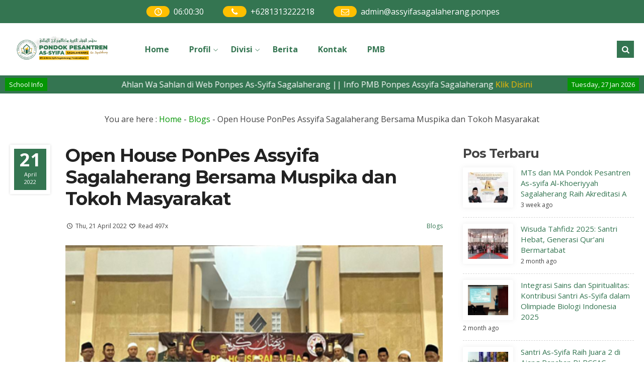

--- FILE ---
content_type: text/html; charset=UTF-8
request_url: https://assyifasagalaherang.ponpes.id/open-house-ponpes-assyifa-sagalaherang/
body_size: 19809
content:
<!DOCTYPE html>
<html lang="en-US">
	<head>
		<meta charset="UTF-8" />
		<meta name="viewport" content="width=device-width, initial-scale=1.0, user-scalable=yes">
		
		<meta name="description" content="PonPes Assyifa Sagalaherang menyelenggarakan kegiatan Open House dan Buka Puasa bersama jajaran Muspika dan Tokoh masyarakat. Rabu (20/4) Kegiatan ini dihadiri oleh Pimpinan Pondok Pesantren Assyifa Sagalaherang Kyai Farhan Muhammad, Lc, seluruh management ponpes Assyifa Sagalaherang, Sekretaris Yayasan Assyifa Ust Abdurrahim Casim, Camat Sagalaherang, Kapolsek dan Danramil Sagalaherang, Kades Sagalaherang, Ketua MUI sagalaherang serta Tokoh Masyarakat Sagalaherang. Hadir memberikan sambutan,.." />
<link rel="profile" href="https://gmpg.org/xfn/11" />
<meta property="og:locale" content="id_ID" />
<meta property="og:type" content="website" />
<meta property="og:title" content="Open House PonPes Assyifa Sagalaherang Bersama Muspika dan Tokoh Masyarakat" />
<meta property="og:description" content="PonPes Assyifa Sagalaherang menyelenggarakan kegiatan Open House dan Buka Puasa bersama jajaran Muspika dan Tokoh masyarakat. Rabu (20/4) Kegiatan ini dihadiri oleh Pimpinan Pondok Pesantren Assyifa Sagalaherang Kyai Farhan Muhammad, Lc, seluruh management ponpes Assyifa Sagalaherang, Sekretaris Yayasan Assyifa Ust Abdurrahim Casim, Camat Sagalaherang, Kapolsek dan Danramil Sagalaherang, Kades Sagalaherang, Ketua MUI sagalaherang serta Tokoh Masyarakat Sagalaherang. Hadir memberikan sambutan,.." />
<meta property="og:url" content="https://assyifasagalaherang.ponpes.id/open-house-ponpes-assyifa-sagalaherang?page&amp;name=open-house-ponpes-assyifa-sagalaherang" />
<meta property="og:site_name" content="Pondok Pesantren Assyifa Sagalaherang Subang" />
<meta name="twitter:card" content="summary_large_image" />
<meta name="twitter:title" content="Open House PonPes Assyifa Sagalaherang Bersama Muspika dan Tokoh Masyarakat" />
<meta name="twitter:description" content="PonPes Assyifa Sagalaherang menyelenggarakan kegiatan Open House dan Buka Puasa bersama jajaran Muspika dan Tokoh masyarakat. Rabu (20/4) Kegiatan ini dihadiri oleh Pimpinan Pondok Pesantren Assyifa Sagalaherang Kyai Farhan Muhammad, Lc, seluruh management ponpes Assyifa Sagalaherang, Sekretaris Yayasan Assyifa Ust Abdurrahim Casim, Camat Sagalaherang, Kapolsek dan Danramil Sagalaherang, Kades Sagalaherang, Ketua MUI sagalaherang serta Tokoh Masyarakat Sagalaherang. Hadir memberikan sambutan,.." />
<meta property="og:image" content="https://assyifasagalaherang.ponpes.id/wp-content/uploads/2022/04/open_house_pondok1.png" /><meta property="og:image:secure_url" content="https://assyifasagalaherang.ponpes.id/wp-content/uploads/2022/04/open_house_pondok1.png" /><meta name="twitter:image" content="https://assyifasagalaherang.ponpes.id/wp-content/uploads/2022/04/open_house_pondok1.png" /><style>
#wpadminbar #wp-admin-bar-wsm_free_top_button .ab-icon:before {
	content: "\f239";
	color: #FF9800;
	top: 3px;
}
</style><meta name='robots' content='index, follow, max-image-preview:large, max-snippet:-1, max-video-preview:-1' />

	<!-- This site is optimized with the Yoast SEO plugin v26.8 - https://yoast.com/product/yoast-seo-wordpress/ -->
	<title>Open House PonPes Assyifa Sagalaherang Bersama Muspika dan Tokoh Masyarakat - Pondok Pesantren Assyifa Sagalaherang Subang</title>
	<meta name="description" content="PonPes Assyifa Sagalaherang menyelenggarakan kegiatan Open House dan Buka Puasa bersama jajaran Muspika dan Tokoh masyarakat. Rabu (20/4)" />
	<link rel="canonical" href="https://assyifasagalaherang.ponpes.id/open-house-ponpes-assyifa-sagalaherang/" />
	<meta property="og:locale" content="en_US" />
	<meta property="og:type" content="article" />
	<meta property="og:title" content="Open House PonPes Assyifa Sagalaherang Bersama Muspika dan Tokoh Masyarakat - Pondok Pesantren Assyifa Sagalaherang Subang" />
	<meta property="og:description" content="PonPes Assyifa Sagalaherang menyelenggarakan kegiatan Open House dan Buka Puasa bersama jajaran Muspika dan Tokoh masyarakat. Rabu (20/4)" />
	<meta property="og:url" content="https://assyifasagalaherang.ponpes.id/open-house-ponpes-assyifa-sagalaherang/" />
	<meta property="og:site_name" content="Pondok Pesantren Assyifa Sagalaherang Subang" />
	<meta property="article:publisher" content="https://facebook.com/ponpesassyifasagalaherang" />
	<meta property="article:published_time" content="2022-04-21T03:18:28+00:00" />
	<meta property="og:image" content="https://assyifasagalaherang.ponpes.id/wp-content/uploads/2022/04/open_house_pondok1.png" />
	<meta property="og:image:width" content="450" />
	<meta property="og:image:height" content="267" />
	<meta property="og:image:type" content="image/png" />
	<meta name="author" content="Admin" />
	<meta name="twitter:card" content="summary_large_image" />
	<meta name="twitter:creator" content="@ponpesassyifa" />
	<meta name="twitter:site" content="@ponpesassyifa" />
	<meta name="twitter:label1" content="Written by" />
	<meta name="twitter:data1" content="Admin" />
	<meta name="twitter:label2" content="Est. reading time" />
	<meta name="twitter:data2" content="1 minute" />
	<script type="application/ld+json" class="yoast-schema-graph">{"@context":"https://schema.org","@graph":[{"@type":"Article","@id":"https://assyifasagalaherang.ponpes.id/open-house-ponpes-assyifa-sagalaherang/#article","isPartOf":{"@id":"https://assyifasagalaherang.ponpes.id/open-house-ponpes-assyifa-sagalaherang/"},"author":{"name":"Admin","@id":"https://assyifasagalaherang.ponpes.id/#/schema/person/887370fb192333b01f1b041e967c14fd"},"headline":"Open House PonPes Assyifa Sagalaherang Bersama Muspika dan Tokoh Masyarakat","datePublished":"2022-04-21T03:18:28+00:00","mainEntityOfPage":{"@id":"https://assyifasagalaherang.ponpes.id/open-house-ponpes-assyifa-sagalaherang/"},"wordCount":121,"commentCount":0,"publisher":{"@id":"https://assyifasagalaherang.ponpes.id/#organization"},"image":{"@id":"https://assyifasagalaherang.ponpes.id/open-house-ponpes-assyifa-sagalaherang/#primaryimage"},"thumbnailUrl":"https://assyifasagalaherang.ponpes.id/wp-content/uploads/2022/04/open_house_pondok1.png","keywords":["assyifa sagalaherang","MA Assyifa sagalaherang","Mts Assyifa sagalaherang","PMB assyifa sagalaherang","ponpes assyifa sagalaherang"],"articleSection":["Blogs"],"inLanguage":"en-US","potentialAction":[{"@type":"CommentAction","name":"Comment","target":["https://assyifasagalaherang.ponpes.id/open-house-ponpes-assyifa-sagalaherang/#respond"]}]},{"@type":"WebPage","@id":"https://assyifasagalaherang.ponpes.id/open-house-ponpes-assyifa-sagalaherang/","url":"https://assyifasagalaherang.ponpes.id/open-house-ponpes-assyifa-sagalaherang/","name":"Open House PonPes Assyifa Sagalaherang Bersama Muspika dan Tokoh Masyarakat - Pondok Pesantren Assyifa Sagalaherang Subang","isPartOf":{"@id":"https://assyifasagalaherang.ponpes.id/#website"},"primaryImageOfPage":{"@id":"https://assyifasagalaherang.ponpes.id/open-house-ponpes-assyifa-sagalaherang/#primaryimage"},"image":{"@id":"https://assyifasagalaherang.ponpes.id/open-house-ponpes-assyifa-sagalaherang/#primaryimage"},"thumbnailUrl":"https://assyifasagalaherang.ponpes.id/wp-content/uploads/2022/04/open_house_pondok1.png","datePublished":"2022-04-21T03:18:28+00:00","description":"PonPes Assyifa Sagalaherang menyelenggarakan kegiatan Open House dan Buka Puasa bersama jajaran Muspika dan Tokoh masyarakat. Rabu (20/4)","breadcrumb":{"@id":"https://assyifasagalaherang.ponpes.id/open-house-ponpes-assyifa-sagalaherang/#breadcrumb"},"inLanguage":"en-US","potentialAction":[{"@type":"ReadAction","target":["https://assyifasagalaherang.ponpes.id/open-house-ponpes-assyifa-sagalaherang/"]}]},{"@type":"ImageObject","inLanguage":"en-US","@id":"https://assyifasagalaherang.ponpes.id/open-house-ponpes-assyifa-sagalaherang/#primaryimage","url":"https://assyifasagalaherang.ponpes.id/wp-content/uploads/2022/04/open_house_pondok1.png","contentUrl":"https://assyifasagalaherang.ponpes.id/wp-content/uploads/2022/04/open_house_pondok1.png","width":450,"height":267,"caption":"Ponpes_assyifa_sagalaherang"},{"@type":"BreadcrumbList","@id":"https://assyifasagalaherang.ponpes.id/open-house-ponpes-assyifa-sagalaherang/#breadcrumb","itemListElement":[{"@type":"ListItem","position":1,"name":"Home","item":"https://assyifasagalaherang.ponpes.id/"},{"@type":"ListItem","position":2,"name":"Berita","item":"https://assyifasagalaherang.ponpes.id/berita/"},{"@type":"ListItem","position":3,"name":"Open House PonPes Assyifa Sagalaherang Bersama Muspika dan Tokoh Masyarakat"}]},{"@type":"WebSite","@id":"https://assyifasagalaherang.ponpes.id/#website","url":"https://assyifasagalaherang.ponpes.id/","name":"Pondok Pesantren Assyifa Sagalaherang Subang","description":"Official Web PonPes Assyifa Sagalaherang","publisher":{"@id":"https://assyifasagalaherang.ponpes.id/#organization"},"potentialAction":[{"@type":"SearchAction","target":{"@type":"EntryPoint","urlTemplate":"https://assyifasagalaherang.ponpes.id/?s={search_term_string}"},"query-input":{"@type":"PropertyValueSpecification","valueRequired":true,"valueName":"search_term_string"}}],"inLanguage":"en-US"},{"@type":"Organization","@id":"https://assyifasagalaherang.ponpes.id/#organization","name":"PonPes Assyifa Sagalaherang Subang","url":"https://assyifasagalaherang.ponpes.id/","logo":{"@type":"ImageObject","inLanguage":"en-US","@id":"https://assyifasagalaherang.ponpes.id/#/schema/logo/image/","url":"https://assyifasagalaherang.ponpes.id/wp-content/uploads/2022/06/cropped-ms-icon-310x310-1.png","contentUrl":"https://assyifasagalaherang.ponpes.id/wp-content/uploads/2022/06/cropped-ms-icon-310x310-1.png","width":512,"height":512,"caption":"PonPes Assyifa Sagalaherang Subang"},"image":{"@id":"https://assyifasagalaherang.ponpes.id/#/schema/logo/image/"},"sameAs":["https://facebook.com/ponpesassyifasagalaherang","https://x.com/ponpesassyifa","https://www.instagram.com/ponpesassyifasagalaherang"]},{"@type":"Person","@id":"https://assyifasagalaherang.ponpes.id/#/schema/person/887370fb192333b01f1b041e967c14fd","name":"Admin","image":{"@type":"ImageObject","inLanguage":"en-US","@id":"https://assyifasagalaherang.ponpes.id/#/schema/person/image/","url":"https://secure.gravatar.com/avatar/8a5979a0a46ab0bd9c4d6a8af063e7e1f39a6be72e4a8116746788b96995595f?s=96&d=mm&r=g","contentUrl":"https://secure.gravatar.com/avatar/8a5979a0a46ab0bd9c4d6a8af063e7e1f39a6be72e4a8116746788b96995595f?s=96&d=mm&r=g","caption":"Admin"},"sameAs":["https://assyifasagalaherang.ponpes.id"],"url":"https://assyifasagalaherang.ponpes.id/author/adminwebgerang/"}]}</script>
	<!-- / Yoast SEO plugin. -->


<link rel='dns-prefetch' href='//stats.wp.com' />
<link rel='dns-prefetch' href='//fonts.googleapis.com' />
<link rel="alternate" type="application/rss+xml" title="Pondok Pesantren Assyifa Sagalaherang Subang &raquo; Feed" href="https://assyifasagalaherang.ponpes.id/feed/" />
<link rel="alternate" type="application/rss+xml" title="Pondok Pesantren Assyifa Sagalaherang Subang &raquo; Comments Feed" href="https://assyifasagalaherang.ponpes.id/comments/feed/" />
<link rel="alternate" title="oEmbed (JSON)" type="application/json+oembed" href="https://assyifasagalaherang.ponpes.id/wp-json/oembed/1.0/embed?url=https%3A%2F%2Fassyifasagalaherang.ponpes.id%2Fopen-house-ponpes-assyifa-sagalaherang%2F" />
<link rel="alternate" title="oEmbed (XML)" type="text/xml+oembed" href="https://assyifasagalaherang.ponpes.id/wp-json/oembed/1.0/embed?url=https%3A%2F%2Fassyifasagalaherang.ponpes.id%2Fopen-house-ponpes-assyifa-sagalaherang%2F&#038;format=xml" />
<style id='wp-img-auto-sizes-contain-inline-css' type='text/css'>
img:is([sizes=auto i],[sizes^="auto," i]){contain-intrinsic-size:3000px 1500px}
/*# sourceURL=wp-img-auto-sizes-contain-inline-css */
</style>

<link rel='stylesheet' id='sbi_styles-css' href='https://assyifasagalaherang.ponpes.id/wp-content/plugins/instagram-feed/css/sbi-styles.min.css?ver=6.10.0' type='text/css' media='all' />
<link rel='stylesheet' id='sby_common_styles-css' href='https://assyifasagalaherang.ponpes.id/wp-content/plugins/feeds-for-youtube/public/build/css/sb-youtube-common.css?ver=2.6.2' type='text/css' media='all' />
<link rel='stylesheet' id='sby_styles-css' href='https://assyifasagalaherang.ponpes.id/wp-content/plugins/feeds-for-youtube/public/build/css/sb-youtube-free.css?ver=2.6.2' type='text/css' media='all' />
<style id='wp-emoji-styles-inline-css' type='text/css'>

	img.wp-smiley, img.emoji {
		display: inline !important;
		border: none !important;
		box-shadow: none !important;
		height: 1em !important;
		width: 1em !important;
		margin: 0 0.07em !important;
		vertical-align: -0.1em !important;
		background: none !important;
		padding: 0 !important;
	}
/*# sourceURL=wp-emoji-styles-inline-css */
</style>
<link rel='stylesheet' id='wp-block-library-css' href='https://assyifasagalaherang.ponpes.id/wp-includes/css/dist/block-library/style.min.css?ver=af706902ffebca2f377df49d706e9358' type='text/css' media='all' />
<style id='classic-theme-styles-inline-css' type='text/css'>
/*! This file is auto-generated */
.wp-block-button__link{color:#fff;background-color:#32373c;border-radius:9999px;box-shadow:none;text-decoration:none;padding:calc(.667em + 2px) calc(1.333em + 2px);font-size:1.125em}.wp-block-file__button{background:#32373c;color:#fff;text-decoration:none}
/*# sourceURL=/wp-includes/css/classic-themes.min.css */
</style>
<link rel='stylesheet' id='mediaelement-css' href='https://assyifasagalaherang.ponpes.id/wp-includes/js/mediaelement/mediaelementplayer-legacy.min.css?ver=4.2.17' type='text/css' media='all' />
<link rel='stylesheet' id='wp-mediaelement-css' href='https://assyifasagalaherang.ponpes.id/wp-includes/js/mediaelement/wp-mediaelement.min.css?ver=af706902ffebca2f377df49d706e9358' type='text/css' media='all' />
<style id='jetpack-sharing-buttons-style-inline-css' type='text/css'>
.jetpack-sharing-buttons__services-list{display:flex;flex-direction:row;flex-wrap:wrap;gap:0;list-style-type:none;margin:5px;padding:0}.jetpack-sharing-buttons__services-list.has-small-icon-size{font-size:12px}.jetpack-sharing-buttons__services-list.has-normal-icon-size{font-size:16px}.jetpack-sharing-buttons__services-list.has-large-icon-size{font-size:24px}.jetpack-sharing-buttons__services-list.has-huge-icon-size{font-size:36px}@media print{.jetpack-sharing-buttons__services-list{display:none!important}}.editor-styles-wrapper .wp-block-jetpack-sharing-buttons{gap:0;padding-inline-start:0}ul.jetpack-sharing-buttons__services-list.has-background{padding:1.25em 2.375em}
/*# sourceURL=https://assyifasagalaherang.ponpes.id/wp-content/plugins/jetpack/_inc/blocks/sharing-buttons/view.css */
</style>
<style id='global-styles-inline-css' type='text/css'>
:root{--wp--preset--aspect-ratio--square: 1;--wp--preset--aspect-ratio--4-3: 4/3;--wp--preset--aspect-ratio--3-4: 3/4;--wp--preset--aspect-ratio--3-2: 3/2;--wp--preset--aspect-ratio--2-3: 2/3;--wp--preset--aspect-ratio--16-9: 16/9;--wp--preset--aspect-ratio--9-16: 9/16;--wp--preset--color--black: #000000;--wp--preset--color--cyan-bluish-gray: #abb8c3;--wp--preset--color--white: #ffffff;--wp--preset--color--pale-pink: #f78da7;--wp--preset--color--vivid-red: #cf2e2e;--wp--preset--color--luminous-vivid-orange: #ff6900;--wp--preset--color--luminous-vivid-amber: #fcb900;--wp--preset--color--light-green-cyan: #7bdcb5;--wp--preset--color--vivid-green-cyan: #00d084;--wp--preset--color--pale-cyan-blue: #8ed1fc;--wp--preset--color--vivid-cyan-blue: #0693e3;--wp--preset--color--vivid-purple: #9b51e0;--wp--preset--gradient--vivid-cyan-blue-to-vivid-purple: linear-gradient(135deg,rgb(6,147,227) 0%,rgb(155,81,224) 100%);--wp--preset--gradient--light-green-cyan-to-vivid-green-cyan: linear-gradient(135deg,rgb(122,220,180) 0%,rgb(0,208,130) 100%);--wp--preset--gradient--luminous-vivid-amber-to-luminous-vivid-orange: linear-gradient(135deg,rgb(252,185,0) 0%,rgb(255,105,0) 100%);--wp--preset--gradient--luminous-vivid-orange-to-vivid-red: linear-gradient(135deg,rgb(255,105,0) 0%,rgb(207,46,46) 100%);--wp--preset--gradient--very-light-gray-to-cyan-bluish-gray: linear-gradient(135deg,rgb(238,238,238) 0%,rgb(169,184,195) 100%);--wp--preset--gradient--cool-to-warm-spectrum: linear-gradient(135deg,rgb(74,234,220) 0%,rgb(151,120,209) 20%,rgb(207,42,186) 40%,rgb(238,44,130) 60%,rgb(251,105,98) 80%,rgb(254,248,76) 100%);--wp--preset--gradient--blush-light-purple: linear-gradient(135deg,rgb(255,206,236) 0%,rgb(152,150,240) 100%);--wp--preset--gradient--blush-bordeaux: linear-gradient(135deg,rgb(254,205,165) 0%,rgb(254,45,45) 50%,rgb(107,0,62) 100%);--wp--preset--gradient--luminous-dusk: linear-gradient(135deg,rgb(255,203,112) 0%,rgb(199,81,192) 50%,rgb(65,88,208) 100%);--wp--preset--gradient--pale-ocean: linear-gradient(135deg,rgb(255,245,203) 0%,rgb(182,227,212) 50%,rgb(51,167,181) 100%);--wp--preset--gradient--electric-grass: linear-gradient(135deg,rgb(202,248,128) 0%,rgb(113,206,126) 100%);--wp--preset--gradient--midnight: linear-gradient(135deg,rgb(2,3,129) 0%,rgb(40,116,252) 100%);--wp--preset--font-size--small: 13px;--wp--preset--font-size--medium: 20px;--wp--preset--font-size--large: 36px;--wp--preset--font-size--x-large: 42px;--wp--preset--spacing--20: 0.44rem;--wp--preset--spacing--30: 0.67rem;--wp--preset--spacing--40: 1rem;--wp--preset--spacing--50: 1.5rem;--wp--preset--spacing--60: 2.25rem;--wp--preset--spacing--70: 3.38rem;--wp--preset--spacing--80: 5.06rem;--wp--preset--shadow--natural: 6px 6px 9px rgba(0, 0, 0, 0.2);--wp--preset--shadow--deep: 12px 12px 50px rgba(0, 0, 0, 0.4);--wp--preset--shadow--sharp: 6px 6px 0px rgba(0, 0, 0, 0.2);--wp--preset--shadow--outlined: 6px 6px 0px -3px rgb(255, 255, 255), 6px 6px rgb(0, 0, 0);--wp--preset--shadow--crisp: 6px 6px 0px rgb(0, 0, 0);}:where(.is-layout-flex){gap: 0.5em;}:where(.is-layout-grid){gap: 0.5em;}body .is-layout-flex{display: flex;}.is-layout-flex{flex-wrap: wrap;align-items: center;}.is-layout-flex > :is(*, div){margin: 0;}body .is-layout-grid{display: grid;}.is-layout-grid > :is(*, div){margin: 0;}:where(.wp-block-columns.is-layout-flex){gap: 2em;}:where(.wp-block-columns.is-layout-grid){gap: 2em;}:where(.wp-block-post-template.is-layout-flex){gap: 1.25em;}:where(.wp-block-post-template.is-layout-grid){gap: 1.25em;}.has-black-color{color: var(--wp--preset--color--black) !important;}.has-cyan-bluish-gray-color{color: var(--wp--preset--color--cyan-bluish-gray) !important;}.has-white-color{color: var(--wp--preset--color--white) !important;}.has-pale-pink-color{color: var(--wp--preset--color--pale-pink) !important;}.has-vivid-red-color{color: var(--wp--preset--color--vivid-red) !important;}.has-luminous-vivid-orange-color{color: var(--wp--preset--color--luminous-vivid-orange) !important;}.has-luminous-vivid-amber-color{color: var(--wp--preset--color--luminous-vivid-amber) !important;}.has-light-green-cyan-color{color: var(--wp--preset--color--light-green-cyan) !important;}.has-vivid-green-cyan-color{color: var(--wp--preset--color--vivid-green-cyan) !important;}.has-pale-cyan-blue-color{color: var(--wp--preset--color--pale-cyan-blue) !important;}.has-vivid-cyan-blue-color{color: var(--wp--preset--color--vivid-cyan-blue) !important;}.has-vivid-purple-color{color: var(--wp--preset--color--vivid-purple) !important;}.has-black-background-color{background-color: var(--wp--preset--color--black) !important;}.has-cyan-bluish-gray-background-color{background-color: var(--wp--preset--color--cyan-bluish-gray) !important;}.has-white-background-color{background-color: var(--wp--preset--color--white) !important;}.has-pale-pink-background-color{background-color: var(--wp--preset--color--pale-pink) !important;}.has-vivid-red-background-color{background-color: var(--wp--preset--color--vivid-red) !important;}.has-luminous-vivid-orange-background-color{background-color: var(--wp--preset--color--luminous-vivid-orange) !important;}.has-luminous-vivid-amber-background-color{background-color: var(--wp--preset--color--luminous-vivid-amber) !important;}.has-light-green-cyan-background-color{background-color: var(--wp--preset--color--light-green-cyan) !important;}.has-vivid-green-cyan-background-color{background-color: var(--wp--preset--color--vivid-green-cyan) !important;}.has-pale-cyan-blue-background-color{background-color: var(--wp--preset--color--pale-cyan-blue) !important;}.has-vivid-cyan-blue-background-color{background-color: var(--wp--preset--color--vivid-cyan-blue) !important;}.has-vivid-purple-background-color{background-color: var(--wp--preset--color--vivid-purple) !important;}.has-black-border-color{border-color: var(--wp--preset--color--black) !important;}.has-cyan-bluish-gray-border-color{border-color: var(--wp--preset--color--cyan-bluish-gray) !important;}.has-white-border-color{border-color: var(--wp--preset--color--white) !important;}.has-pale-pink-border-color{border-color: var(--wp--preset--color--pale-pink) !important;}.has-vivid-red-border-color{border-color: var(--wp--preset--color--vivid-red) !important;}.has-luminous-vivid-orange-border-color{border-color: var(--wp--preset--color--luminous-vivid-orange) !important;}.has-luminous-vivid-amber-border-color{border-color: var(--wp--preset--color--luminous-vivid-amber) !important;}.has-light-green-cyan-border-color{border-color: var(--wp--preset--color--light-green-cyan) !important;}.has-vivid-green-cyan-border-color{border-color: var(--wp--preset--color--vivid-green-cyan) !important;}.has-pale-cyan-blue-border-color{border-color: var(--wp--preset--color--pale-cyan-blue) !important;}.has-vivid-cyan-blue-border-color{border-color: var(--wp--preset--color--vivid-cyan-blue) !important;}.has-vivid-purple-border-color{border-color: var(--wp--preset--color--vivid-purple) !important;}.has-vivid-cyan-blue-to-vivid-purple-gradient-background{background: var(--wp--preset--gradient--vivid-cyan-blue-to-vivid-purple) !important;}.has-light-green-cyan-to-vivid-green-cyan-gradient-background{background: var(--wp--preset--gradient--light-green-cyan-to-vivid-green-cyan) !important;}.has-luminous-vivid-amber-to-luminous-vivid-orange-gradient-background{background: var(--wp--preset--gradient--luminous-vivid-amber-to-luminous-vivid-orange) !important;}.has-luminous-vivid-orange-to-vivid-red-gradient-background{background: var(--wp--preset--gradient--luminous-vivid-orange-to-vivid-red) !important;}.has-very-light-gray-to-cyan-bluish-gray-gradient-background{background: var(--wp--preset--gradient--very-light-gray-to-cyan-bluish-gray) !important;}.has-cool-to-warm-spectrum-gradient-background{background: var(--wp--preset--gradient--cool-to-warm-spectrum) !important;}.has-blush-light-purple-gradient-background{background: var(--wp--preset--gradient--blush-light-purple) !important;}.has-blush-bordeaux-gradient-background{background: var(--wp--preset--gradient--blush-bordeaux) !important;}.has-luminous-dusk-gradient-background{background: var(--wp--preset--gradient--luminous-dusk) !important;}.has-pale-ocean-gradient-background{background: var(--wp--preset--gradient--pale-ocean) !important;}.has-electric-grass-gradient-background{background: var(--wp--preset--gradient--electric-grass) !important;}.has-midnight-gradient-background{background: var(--wp--preset--gradient--midnight) !important;}.has-small-font-size{font-size: var(--wp--preset--font-size--small) !important;}.has-medium-font-size{font-size: var(--wp--preset--font-size--medium) !important;}.has-large-font-size{font-size: var(--wp--preset--font-size--large) !important;}.has-x-large-font-size{font-size: var(--wp--preset--font-size--x-large) !important;}
:where(.wp-block-post-template.is-layout-flex){gap: 1.25em;}:where(.wp-block-post-template.is-layout-grid){gap: 1.25em;}
:where(.wp-block-term-template.is-layout-flex){gap: 1.25em;}:where(.wp-block-term-template.is-layout-grid){gap: 1.25em;}
:where(.wp-block-columns.is-layout-flex){gap: 2em;}:where(.wp-block-columns.is-layout-grid){gap: 2em;}
:root :where(.wp-block-pullquote){font-size: 1.5em;line-height: 1.6;}
/*# sourceURL=global-styles-inline-css */
</style>
<link rel='stylesheet' id='owl-style-css' href='https://assyifasagalaherang.ponpes.id/wp-content/plugins/sekolahpro/public/css/owl.carousel.min.css?ver=af706902ffebca2f377df49d706e9358' type='text/css' media='all' />
<link rel='stylesheet' id='ani-style-css' href='https://assyifasagalaherang.ponpes.id/wp-content/plugins/sekolahpro/public/css/owl.animate.css?ver=af706902ffebca2f377df49d706e9358' type='text/css' media='all' />
<link rel='stylesheet' id='theme-style-css' href='https://assyifasagalaherang.ponpes.id/wp-content/plugins/sekolahpro/public/css/owl.theme.default.min.css?ver=af706902ffebca2f377df49d706e9358' type='text/css' media='all' />
<link rel='stylesheet' id='sekolahpro-css' href='https://assyifasagalaherang.ponpes.id/wp-content/plugins/sekolahpro/public/css/sekolahpro-public.css?ver=3.1.5.7' type='text/css' media='all' />
<link rel='stylesheet' id='wsm-style-css' href='https://assyifasagalaherang.ponpes.id/wp-content/plugins/wp-stats-manager/css/style.css?ver=1.2' type='text/css' media='all' />
<link rel='stylesheet' id='dashicons-css' href='https://assyifasagalaherang.ponpes.id/wp-includes/css/dashicons.min.css?ver=af706902ffebca2f377df49d706e9358' type='text/css' media='all' />
<link rel='stylesheet' id='mading-style-css' href='https://assyifasagalaherang.ponpes.id/wp-content/themes/mading/style.css?ver=120329' type='text/css' media='all' />
<style id='mading-style-inline-css' type='text/css'>
	
	.op_header {
		background: #ffffff;
	}
	.op_header a,
	.thisnav li:has(ul):after {
		color: #333333;
	}
	.thisnav .accordion li:hover,
    .thisnav .accordion li.current-menu-item {
		border-right: 2px solid #333333;
	}
	.op_topscroll,
	.op_school {
		background: #ffffff;
		color: #333333;
	}
	.op_s_input input,
	.op_s_select select,
	.op_dot,
	.op_opmenu,
	.op_school a {
		background: #eeeeee;
		color: #333333;
	}
	.op_call {
		background: #059605;
		color: #ffffff;
	}
	.awesome .op_call a {
		color: #ffffff;
	}
	.op_event {
		background: #f7f7f7;
		color: #333333;
	}
	.op_event:hover .op_ev_title span:after,
    .op_next .op_ev_title span:after {
        background: #f7f7f7;
	}
	.op_event:hover .op_ev_title span:before,
    .op_next .op_ev_title span:before {
		border-color: #f7f7f7;
	}
	.op_ev_title a,
	.op_ev_date span:first-child {
		color: #333333;
	}
	.op_ev_title span {
		border: 1px solid #333333;
	}
	.op_ev_title span:before {
		border-color: #333333;
	}
	
	.op_ev_title span:after,
	.op_ev_date:before {
        background: #333333;
	}
	.op_event:hover .op_ev_title span,
    .op_next .op_ev_title span {
		background: #059605;
		border: 1px solid #059605;
	}
	.op_ev_date span:last-child,
	.op_prev .op_ev_time span:last-child {
        color: #059605;
	}
	
	.op_umum,
	.op_pg_head span {
        background: #059605;
		color: #ffffff;
	}
	.op_pg_box h4 a {
		color: #ffffff;
	}
	.op_pg_link {
		color: #ffffff;
	}
	.op_pg_head:after,
	.op_pg_head span:after {
		background: #059605;
	}
	
	.op_news {
		background: #f7f7f7;
		color: #333333;
	}
	.op_nw_author i,
	.op_nw_open {
		background: #059605;
		color: #f7f7f7;
	}
	.op_nw_head:before,
	.op_nw_share a:before {
        background: #333333;
	}
	.op_nw_head a,
	.op_nw_share i {
		color: #333333;
	}
	.op_nw_share i.i_share {
		color: #059605;
	}
	.op_quote {
		background: #f7f7f7;
		color: #333333;
	}
	
	.top_in_right,
	.info_sch span {
        background: #ffffff;
		color: #333333;
	}
	.top_in_right:before,
	.col_mail:after {
		background: #009988;
	}
	.top_in_right:after,
	.col_address:after {
		background: #059605;
	}
	.col_mail a,
	.top_in_right .mas_post h3 a {
		color: #333333;
	}
	.coloring i {
		color: #059605;
	}
	
	.op_guru_top {
		background: #f7f7f7;
		color: #333333;
	}
	.op_gr_img {
        background: #059605;
        color: #f7f7f7;
        border: 3px solid #f7f7f7;
	}
	.op_tea,
	.op_tea_head:after,
	.op_tea_head span,
	.op_tea_head span:after {
		background: #059605;
	}
	.op_tea,
	.op_tea_link,
	.op_tea_head span,
	.op_tea_box h4 a {
        color: #f7f7f7;
	}
	
	.op_press {
        background: #f7f7f7;
        color: #333333;
	}
	.op_pr_list a,
	.op_pr_list a i {
        color: #333333;
	}
	.op_press h4 a {
        color: #059605;
	}
	.op_pr_list:hover a i {
        background: #059605;
        color: #f7f7f7;
	}
	
	.op_keg {
        background: #f7f7f7;
	}
	.facility .op_keg_ttl span {
        background: #059605;
		color: #f7f7f7;
	}
	
	.op_fas {
        background: #f7f7f7;
        color: #333333;
	}
	.op_fas_list a,
	.op_fas_list a i {
        color: #333333;
	}
	.op_fas h4 a {
        color: #059605;
	}
	.op_fas_list:hover a i {
        background: #059605;
        color: #f7f7f7;
	}
	.op_al_top {
		background: #333333;
		color: #ffffff;
	}
	.op_al_top a {
		color: #ffffff;
	}
	.op_gv_top {
		background: #f7f7f7;
		color: #333333;
	}
	.op_gal_link {
		border: 5px solid #f7f7f7;
		background: #059605;
		color: #f7f7f7;
	}
	
	.op_gu_box,
	.op_ar_box,
	.awesome .submit_button, 
	.awesome .log_close a,
	.frontend__post,
	.frontend__post input[type="file"],
	.op_sr_box {
		background: #f7f7f7;
		color: #333333;
	}
	.gu_pic,
	.op_guru_all,
	.al_pic,
	.single_author i,
	.awesome .login_in,
	.alumni_head,
	.frontend__post input[type="submit"],
	.down_down {
		background: #059605;
		color: #f7f7f7; 
	}
	.awesome .formim a {
		color: #f7f7f7;
	}
	.gu_info {
		color: #333333;
	}
	
	.archive .op_news,
	.content_big .widget_block,
	.op_all_alumni,
	.single_box,
	.single_bread,
	.single_view,
	.op_related,
	.rel_title,
	.op_tab_siswa {
		background: #f7f7f7;
		color: #333333;
	}
	.single_cat:hover .cat_link,
	.single_cat .cat_link:after {
		background: #f7f7f7;
	}
	.text_link {
		color: #f7f7f7;
	}
	.single_cat .cat_link:before {
		border-color: #f7f7f7;
	}
	.single_cat:hover .cat_link:after {
		background: #059605;
	}
	.single_cat:hover .cat_link:before  {
		border-color: #059605;
	}
	.archive .op_nw_author i,
	.archive .op_nw_open,
	.archive .op_ar_add a.download {
		background: #059605;
		color: #f7f7f7;
	}
	.archive .op_nw_head:before,
	.archive .op_nw_share a:before {
        background: #333333;
	}
	.archive .op_news .op_nw_head a,
	.archive .op_nw_share i,
	.op_sos_alumni a,
	.rel_right h3 a,
	.single_share i,
	.op_sg_event.op_prev span:first-child,
	.op_gu_float a {
		color: #333333;
	}
	.archive .op_nw_share i.i_share,
	.content_big .widget_block a,
	.op_ar_add a,
	.archive .op_news a,
	.op_ar_box a,
	.breadcrumbs a,
	.single_view i,
	.rel_right span.exp,
	.single_share i.i_share,
	.op_sg_event.op_prev,
	.op_tab_siswa a {
		color: #059605;
	}
	.awesome .pagination a {
		background: #f7f7f7;
		color: #333333;
	}
	.op_sg_event.op_next {
		background: #333333;
		color: #f7f7f7;
	}
	.awesome .pagination a.active {
		background: #f7f7f7;
		color: #059605;
	}
	.op_pic_alumni span {
		border: 4px solid #f7f7f7;
		background: #059605;
		color: #f7f7f7;
	}
	.archive .op_news a.op_mat_pel,
	.single_cat {
		background: #059605;
		color: #f7f7f7;
	}
	.archive .op_news a.op_mat_kel,
	.awesome .comment-reply-link,
	.awesome .comment-form #submit {
		background: #333333;
		color: #f7f7f7;
	}
	.single_tag a {
		border: 1px solid #059605;
		color: #333333;
	}
	.single_cat .cat_link {
		border: 1px solid #f7f7f7;
		background: #059605;
	}
	
	.awesome .widget_box-inner {
		background: #f7f7f7;
		color: #333333;
	}
	.awesome .widget_box-inner a {
		color: #059605;
	}
	.awesome .to_top {
		background: #059605;
		color: #f7f7f7;
	}
	.thisnav .accordion li a span {
		background: #059605;
		color: #ffffff;
	}
	
	
	.mag_bot,
	.bot_right {
		background: #059605;
	}
	.mag_bot,
	.mgz_input input,
	.mgz_select select,
	.bot_right {
		color: #ffffff;
	}
	.open_menu:before {
		border-top: 2px solid #ffffff;
	}
	.open_menu:after {
		border-bottom: 2px solid #ffffff;
	}
	.mgz_button button,
	.botclose {
		background: #ffffff;
		color: #059605;
	}
	.mag_run:before {
		background: #eeeeee;
	}
	.mag_run {
		color: #333333;
	}
	
	.sch_infosekolah {
		background: #ffffff;
		color: #222222;
	}
	.sch_info {
		background: #059605;
		color: #ffffff;
	}
	.mag_master {
		background: #ffffff;
		color: #222222;
	}
	.mas_loop {
		background: #ffffff;
		color: #222222;
		border-bottom-color: #059605;
	}
	.mas_post h3 a {
		color: #222222;
	}
	.mas_get:before {
		background: #222222;
	}
	.mas_title {
		background: #059605;
		color: #ffffff;
	}
	
	.mag_news {
		background: #059605;
	}
	.news_loop {
		background: #059605;
		color: #ffffff;
	}
	.news_title,
	.news_all {
		color: #059605;
	}
	.news_post h3 a {
		color: #ffffff;
	}
	.news_title {
		background: #ffffff;
		color: #059605;
	}
	.news_all {
		background: #ffffff;
		color: #059605;
	}
	
	.blog_news.mag_news {
		background: #111111;
	}
	.blog_news .news_loop {
		background: #111111;
		color: #ffffff;
	}
	.blog_news .news_title,
	.blog_news .news_all {
		color: #111111;
	}
	.blog_news .news_post h3 a {
		color: #ffffff;
	}
	.blog_news .news_title {
		background: #ffffff;
		color: #111111;
	}
	.blog_news .news_all {
		background: #ffffff;
		color: #111111;
	}
	
	.mag_event {
		background: #ffffff;
		color: #222222;
	}
	.table_agenda .btn a {
		color: #222222;
		border: 1px solid #059605;
	}
	.eve_near h4 span {
		background: #059605;
		color: #ffffff;
	}
	.eve_near h4 a {
		border: 1px solid #059605;
        color: #059605;
	}
	.table_agenda span:first-child {
		color: #059605;
	}
	
	.mag_umum {
		background: #ffffff;
		color: #222222;
	}
	
	.peng_loop:before {
		background: #222222;
	}
	.peng_time {
		border: 2px solid #059605;
		color: #059605;
	}
	.peng_link {
		border: 2px solid #059605;
		background: #059605;
		color: #ffffff;
	}
	.mag_quotes {
		background: #ffffff;
		color: #222222;
	}
	.quoteslide .splide__slide span {
		color: #666666;
	}
	.mag_guru {
		background: #ffffff;
	}
	.mgz_guru {
		background: linear-gradient(rgba(0, 0, 0, 0), #000000);
	}
	.mgz_guru,
	.mgz_guru a {
		color: #ffffff;
	}
	
	.mag_fas {
		background: #ffffff;
	}
	.other_pres h4 a {
		color: #222222;
	}
	.tablinks {
		background: #ffffff;
	}
	.tablinks.ext {
		border: 1px solid #059605;
		color: #059605;
	}
	.tablinks.fas {
		border: 1px solid #059605;
		color: #059605;
	}
	.tablinks.pres {
		border: 1px solid #059605;
		color: #059605;
	}
	.tablinks.ext.active {
		background: #059605;
		color: #ffffff;
	}
	.tablinks.fas.active {
		background: #059605;
		color: #ffffff;
	}
	.tablinks.pres.active {
		background: #059605;
		color: #ffffff;
	}
	.mag_gal {
		background: #ffffff;
	}
	.gal_loop span {
		background: #059605;
		color: #ffffff;
	}
	.mag_vid {
		background: #ffffff;
	}
	.vid_title span {
		background: #222222;
		color: #ffffff;
	}
	.vid_all {
		background: #059605;
		color: #ffffff;
	}
	.mag_alumni,
	.alumni_pro i {
		background: #ffffff;
		color: #222222;
	}
	.al_link,
	.alumni_year span {
		background: #059605;
		color: #ffffff;
	}
	.alumni_pro {
		background: #222222;
		color: #ffffff;
	}
	.magazine .mag_box,
	.magazine .login_in,
	.magazine .right__thecontent input,
	.magazine .logajax input,
	.magazine .search_something,
	.magazine .search_something input,
	.magazine .mag_rside .widget_block {
		background: #ffffff;
		color: #666666;
	}
	.art_meta h2 a {
        color: #059605;		
	}
	.right__thecontent input.front__submit,
	.magazine .submit_button,
	.sos_alumni a {
		background: #059605;
		color: #ffffff;
	}
	.single .no_img .breadcrumbs {
        color: #666666;		
	}
	.single .no_img .breadcrumbs a,
	.mag_tag a {
        color: #059605;		
	}
	.mag_loc {
		border-left: 1px solid #666666;
	}
	.sing_extra a,
	.comment-reply-link,
	.mading_table td.tdcol a,
	.mat_class a.det_more,
	.mat_back {
        background: #222222;
		color: #ffffff;
	}
	.mag_share i {
		color: #059605;
	}
	
	
	
	.single .mag_news {
		background: #ffffff;
	}
	.single .news_loop {
		background: #ffffff;
		color: #666666;
	}
	.single .news_title,
	.single .news_all {
		color: #ffffff;
	}
	.single .news_post h3 a {
		color: #666666;
	}
	.single .news_title {
		background: #666666;
		color: #ffffff;
	}
	.single .news_all {
		background: #222222;
		color: #ffffff;
	}
	
	
	
	
	
	
	body,
	.awesome #hours span {
		background-color: #ffffff;
		color: #222222;
	}
	#comment,
	.post_inpublish, 
	.after_title {
		color: #222222;
	}
	.mading,
	.magazine,
	.awesome,
	.op_pg_head,
	.op_pg_head:before,
	.op_pg_head span:before,
	.op_tea_head,
	.op_footer {
		background: #ffffff;
	}
	.comment__avatar img {
		border: 7px solid #ffffff;
	}
	.aka_pagination a.active {
		background: #059605;
		color: #ffffff;
		border: 1px solid #059605;
	}
	a,
	.awesome #hours span#secs {
		color: #059605;
	}
	.img_link {
		background: #059605;
	}
	.post-category a,
	.akapost-category a,
	.madtags a,
	.agenda_dt,
	.a_time span,
	.waktu span,
	.comment-form #submit,
	.down_down,
	.kelas_head,
	.mat_count,
	.log_close a,
	.submit_button,
	.per_materi,
	.det_mapel,
    .det_kelas,
	.art_title span,
	.table_inakademi td i,
	.akademi__comment i,
	.wp-block-search.wp-block-search__button-inside .wp-block-search__inside-wrapper .wp-block-search__button,
	.wp-block-search.wp-block-search__button-outside .wp-block-search__inside-wrapper .wp-block-search__button,
	.front__submit {
		background: #059605;
		color: #ffffff;
	}
	.a_time span:before {
        border-right: 8px solid #059605;
	}
	.a_time span:after {
        border-left: 8px solid #059605;
	}
	.publish_date {
		border: 8px solid #ffffff;
		background: #059605;
		color: #ffffff;
	}
	.wp-block-search.wp-block-search__button-inside .wp-block-search__inside-wrapper,
	.wp-block-search.wp-block-search__no-button .wp-block-search__inside-wrapper,
	.wp-block-search.wp-block-search__button-outside .wp-block-search__inside-wrapper .wp-block-search__input {
		border: 1px solid #059605;
	}
	.wp-block-tag-cloud a {
		color: #ffffff;
		background: #059605;
	}
	.share i {
		border: 8px solid #ffffff;
	}
	.mad__top {
		background: #222222;
		color: #ffffff;
	}
	.mad__top a {
		color: #ffffff;
	}
	.head_time,
    .head_phone,
    .head_mail,
	.mad__nav .newnav .accordion li a span {
	    background: #222222;
		color: #ffffff;
    }
	.mad__nav:after,
	.layout_mading .site-header-menu,
	#madingslider {
		background: #059605;
	}
	.mad__nav .newnav .accordion li a,
	.mad__nav .newnav .accordion li.menu-item-has-children:after {
		color: #ffffff;
	}
	.mad__search i,
    .mad__menu i {
		background: #ffffff;
		color: #059605;
	}
	.mad__nav .newnav .accordion li.menu-item-has-children:before {
		border-bottom: 12px solid #222222;
	}
	.mad__nav .newnav .accordion li ul {
		background: #222222;
	}
	.mad__nav .newnav .accordion li ul a,
	.mad__nav .newnav .accordion li ul li.menu-item-has-children:after {
		color: #ffffff;
	}
	
	.mad__nav .newnav.nav-desktop .accordion li ul a:hover {
        background: #059605;
		color: #ffffff;
	}
	.mad__nav .newnav .accordion li ul li.menu-item-has-children:hover:after {
		color: #ffffff;
	}
	.form__search {
		background: #222222;
	}
	#searchform:before {
		border-bottom: 10px solid #222222;
	}
	.mad__select,
	.mad__input {
		background: #eeeeee;
	}
	.mad__select select,
	.mad__input input {
		color: #222222;
	}
	.mad__button button {
		background: #059605;
		color: #ffffff;
	}
	.mad__school {
		background: #ffffff;
		color: #222222;
	}
	.mad__sos .icon-mad-facebook {
        background: #059605;
		color: #ffffff;
    }

    .mad__sos .icofont-x,
	.mad__sos .icofont-tiktok {
        background: #059605;
		color: #ffffff;
    }

    .mad__sos .icon-mad-instagram {
        background: #059605;
		color: #ffffff;
    }
	
	.mad__sos .icon-mad-youtube {
        background: #059605;
		color: #ffffff;
    }

    .mad__sos .icon-mad-mail {
        background: #059605;
		color: #ffffff;
    }

    .mad__sos .icon-mad-whatsapp {
        background: #059605;
		color: #ffffff;
    }
	.mad_ticker {
        background: #115511;
		color: #ffffff;
    }
	.mad_ticker a {
		color: #88cc00;
    }
	.sekilas,
	.mad_today {
		background: #059605;
		color: #ffffff;
	}
	.news_editorial {
		background: #ffffff;
	}
	.title_news {
		background: #059605;
		color: #ffffff;
	}
	.news_meta { 
	    background: linear-gradient(rgba(0, 0, 0, 0), #222222);
		color: #ffffff;
	}
	.get_names { 
	    background: linear-gradient(rgba(0, 0, 0, 0), #222222);
	}
	.news_meta a,
	.get_names { 
		color: #ffffff;
	}
	.re_kepala { 
		color: #ffffff;
	}
	.edit_before {
		background: #059605;
	}
	.edit_box a {
		color: #ffffff;
	}
	.edit_box:after {
		border-right: 10px solid #222222;
	}
	.four_block_post {
		background: #059605;
	}
	.title_four.re_peng {
		color: #ffffff;
	}
	.title_four.re_peng:before {
		border-top: 3px solid #88cc00;
	}
	.pengbox .first_layer {
		background: linear-gradient(rgba(0, 0, 0, 0), #ffffff);
		color: #059605;
	}
	.pengbox .first_layer a {
		color: #222222;
	}
	.pengbox {
		background: #ffffff;
		color: #059605;
	}
	.pengbox a {
		color: #444444;
	}
	.pengbox .four_bottom a {
		background: #059605;
		color: #ffffff;
	}
	.title_four.re_blog {
		color: #ffffff;
	}
	.title_four.re_blog:before {
		border-top: 3px solid #88cc00;
	}
	.madblogguru .first_layer {
		background: linear-gradient(rgba(0, 0, 0, 0), #ffffff);
		color: #059605;
	}
	.madblogguru .first_layer a {
		color: #222222;
	}
	.madblogguru {
		background: #ffffff;
		color: #059605;
	}
	.madblogguru a {
		color: #444444;
	}
	.madblogguru .four_bottom a {
		background: #059605;
		color: #ffffff;
	}
	.title_four.re_fasilitas {
		color: #ffffff;
	}
	.title_four.re_fasilitas:before {
		border-top: 3px solid #88cc00;
	}
	.sarana .first_layer {
		background: linear-gradient(rgba(0, 0, 0, 0), #ffffff);
		color: #059605;
	}
	.sarana .first_layer a {
		color: #222222;
	}
	.sarana {
		background: #ffffff;
		color: #059605;
	}
	.sarana a {
		color: #444444;
	}
	.sarana .four_bottom a {
		background: #059605;
		color: #ffffff;
	}
	.title_four.re_kegiatan {
		color: #ffffff;
	}
	.title_four.re_kegiatan:before {
		border-top: 3px solid #88cc00;
	}
	.kegiatan .first_layer {
		background: linear-gradient(rgba(0, 0, 0, 0), #ffffff);
		color: #059605;
	}
	.kegiatan .first_layer a {
		color: #222222;
	}
	.kegiatan {
		background: #ffffff;
		color: #059605;
	}
	.kegiatan a {
		color: #444444;
	}
	.kegiatan .four_bottom a {
		background: #059605;
		color: #ffffff;
	}
	.overlay {
		background: #222222;
	}
	.event_block {
	     color: #71e671;
    }
	.age_date {
	    color: #71e671;
    }
	.age_title h3 a {
	    color: #ffffff;
    }
	.day,
	.hour,
	.minute {
        color: #71e671;
        border-bottom: 1px solid #71e671;
    }
	.second {
        color: #ffffff;
        border-bottom: 1px solid #ffffff;
    }
	.un span {
		color: #ffffff;
	}
	.mading_gallery {
	     background: #ffffff;
    }
	.gal_layer:after {
	     background: #71e671;
    }
	.mading_gallery,
	.mading_gallery a {
	     color: #ffffff;
    }
	.home_quotes {
		background: #222222;
		color: #ffffff;
	}
	.home_quotes span {
        color: #71e671;
    }
	.mading_guru  {
		background: #ffffff;
		color: #222222;
	}
	.guru_info {
		background: linear-gradient(rgba(0, 0, 0, 0), #222222);
		color: #ffffff;
	}
	.guru_info a {
		color: #ffffff;
	}
	.mading_guru .title_guru:after {
		background: #059605;
	}
	.home_videos  {
		background: #ffffff;
		color: #222222;
	}
	.home_videos .title_guru:after {
		background: #059605;
	}
	.mading_heading,
	.mading_heads,
	.comment_heads,
	.akademi_heading {
		color: #222222;
	}
	.guru_fullname {
		background: linear-gradient(rgba(0, 0, 0, 0), #000000);
		color: #ffffff;
	}
	.agenda_single:after {
		background: linear-gradient(#000000, rgba(0, 0, 0, 0));
	}
	.atime {
		border-left: 1px solid #ffffff;
	}
	.agloop,
	.guru_fullname a {
		color: #ffffff;
	}
	#event span {
		border-bottom: 1px solid #ffffff;
        color: #ffffff;
	}
	#event span.event_seconds {
        color: #ffffff;
        border-bottom: 1px solid #ffffff;
    }
	.pagination a {
		background: #059605;
		color: #ffffff;
	}
	.pagination a.active {
        background: #222222;
        color: #ffffff;
    }
	.mad_widget {
        background: #eeeeee;
        color: #333333;
    }
	.mad_widget a {
        color: #222222;
    }
	.mad_widget .a_time span,
	.mad_widget .agenda_dt,
	.mad_widget .wp-block-tag-cloud a {
		background: #222222;
		color: #eeeeee;
	}
	.mad_widget .a_time span:before {
        border-right: 8px solid #222222;
	}
	.mad_widget .a_time span:after {
        border-left: 8px solid #222222;
	}
	.footer {
        background: #059605;
        color: #ffffff;
    }
	.footer a {
        color: #ffffff;
    }
	.to_top  {
        background: #059605;
        color: #ffffff;
    }
	
	
	.aka__nav,
	.aka__header,
	.form__akasearch,
	.form__akasearch #searchform,
	.aka__select select,
	.aka__input input,
	.aka__nav .newnav.nav-mobile {
        background: #ffffff;
    }
	.form__akasearch {
		border: 1px solid #059605;
	}
	.aka__menu,
	.aka__search,
	.aka__button button,
	.aka__menusearch {
		background: #059605;
		color: #ffffff;
	}
	.aka__nav .newnav.nav-desktop .accordion li:first-child a  {
		color: #ffffff;
	}
	.aka__nav .newnav.nav-desktop .accordion li.menu-item-has-children:after {
		color: #059605;
	}
	.aka__nav .newnav.nav-desktop .accordion li:nth-child(2) a  {
		background: #ffffff;
	}
	.aka__nav .newnav.nav-desktop .accordion li.menu-item-has-children:first-child:after {
		color: #ffffff;
	}
	.aka__menu:before {
		background: #059605;
	}
	.aka__nav .newnav.nav-desktop .accordion li:nth-child(2)  {
		background: #059605;
	}
	.aka__nav .newnav.nav-desktop .accordion li:nth-child(2) a  {
		color: #059605;
	}
	.aka__select select,
	.aka__input input {
		color: #059605;
	}
	.aka__logoblock {
		background: #ffffff;
	}
	.aka__sos .number a {
		color: #059605;
	}
	.aka__nav .newnav.nav-desktop .accordion li a {
		color: #059605;
	}
	.aka__nav .newnav.nav-desktop .accordion li:first-child a {
		background: #059605;
	}
	.aka__nav .newnav.nav-desktop .accordion li.menu-item-has-children:after {
		color: #059605;
	}
	.aka__nav {
		border-color: #059605;
	}
	.aka__nav .newnav.nav-desktop .accordion li a span {
		background: #ffffff;
		color: #059605;
	}
	.aka__nav .newnav.nav-desktop .accordion li .sub-menu {
		background: #ffffff !important;
	}
	.aka__nav .newnav.nav-desktop .accordion li .sub-menu li a,
	.aka__nav .newnav.nav-desktop .accordion li .sub-menu li.menu-item-has-children:after {
		color: #059605 !important;
	}
	.aka_ticker {
		background: #ffffff;
		color: #222222;
	}
	.aka_ticker .mad_today {
		color: #222222;
	}
	.aka_ticker a {
		color: #059605;
	}
	.aka_ticker .re_info,
	.aka_ticker .mad_today {
		background: #ffffff;
	}
	.aka__school {
		background: #059605;
		color: #ffffff;
	}
	.aka__school #hours {
		background: #ffffff;
		color: #059605;
	}
	.aka__top {
		background: #ffffff;
		color: #333333;
	}
	.aka__top a {
		color: #333333;
	}
	.edit__torial {
		background: #059605;
		color: #ffffff;
	}
	.quotes__post i {
		color: #059605;
	}
	.news_overlay {
		background-image: linear-gradient(rgba(0, 0, 0, 0), #059605);
		color: #ffffff;
	}
	.news h4 a {
		color: #ffffff;
	}
	.top_news {
		background: #059605;
		color: #ffffff;
	}
	.agenda_box {
		background: #ffffff;
		color: #333333;
		border-top: 4px solid #059605;
	}
	.agenda_box .age_inner a {
		color: #333333;
	}
	.agenda_box .eventmonth {
		background: #333333;
	}
	.agenda_box .star,
	.agenda_box .eventdate,
	.agenda_box .afstar {
		background: #059605;
	}
	.agenda_box .star,
	.agenda_box .eventdate,
	.agenda_box .eventmonth {
		color: #ffffff;
	}
	.agenda_box .instar {
		background: #ffffff;
	}
	.guru_block {
		background: #ffffff;
		color: #333333;
	}
	.guru_block span a {
		color: #059605;
	}
	.guru_block .guru_pro a {
		background: #059605;
		color: #ffffff;
	}
	.fasilitas_box {
		background: #ffffff;
		border-bottom: 4px solid #059605;
	}
	.fas_head {
		background: #059605;
		color: #ffffff;
	}
	.peng_box {
		background: #ffffff;
		color: #222222;
	}
	.peng_box a {
		color: #059605;
	}
	.peng_post h3 {
		background: #059605;
		color: #ffffff;
	}
	.blog_gurus {
		background: #ffffff;
		color: #333333;
	}
	.blog_gurus a {
		color: #059605;
	}
	.blog_gurus h4 {
		background: #059605;
		color: #ffffff;
	}
	
	.prestasi_box {
		background: #ffffff;
		color: #333333;
		border-top: 4px solid #059605;
		border-bottom: 4px solid #059605;
	}
	.prestasi_box .star,
	.prestasi_box .afstar {
		background: #059605;
	}
	.prestasi_box .star {
		color: #ffffff;
	}
	.prestasi_box .instar {
		background: #ffffff;
	}
	.prestasi_box a {
		color: #059605;
	}
	
	.ekskul_box {
		background: #ffffff;
		color: #333333;
		border-top: 4px solid #059605;
		border-bottom: 4px solid #059605;
	}
	.ekskul_box .star,
	.ekskul_box .afstar {
		background: #059605;
	}
	.ekskul_box .star {
		color: #ffffff;
	}
	.ekskul_box .instar {
		background: #ffffff;
	}
	.ekskul_box a {
		color: #059605;
	}
	.ekskul_box span a {
		color: #333333;
	}
	
	.gall_box {
		background: #ffffff;
		border-bottom: 4px solid #059605;
	}
	.gall_head {
		background: #059605;
		color: #ffffff;
	}
	.akavideo_box {
		background: #ffffff;
		border-bottom: 4px solid #059605;
	}
	.vid_gall {
		background: #059605;
		color: #ffffff;
	}
	.akademi_bread {
		background: #ffffff;
		color: #333333;
	}
	.akademi_bread a {
		color: #059605;
	}
	#sidebar .widget_block {
		background: #ffffff;
		color: #333333;
	}
	#sidebar .widget_block a {
		color: #059605;
	}
	
	
	.press_top {
		background: #111111;
		color: #ffffff;
	}
	.press_search,
	.ps_input input,
	.ps_select select {
		background: #555555;
		color: #ffffff;
	}
	.ps_button button {
		background: #555555;
		color: #ffffff;
	}
	.press_head,
	.press_head .site-header-menu {
		background: #059605;
	}
	.press_head .newnav .accordion li a,
	.press_head .newnav .accordion li.menu-item-has-children:after {
		color: #ffffff;
	}
	.press_head .newnav .accordion li a span,
	.closemenu {
		background: #ffffff;
		color: #333333;
	}
	.press_head .newnav .accordion li ul {
		background: #ffffff;
	}
	.press_head .newnav .accordion li ul li a,
	.press_head .newnav .accordion li ul li.menu-item-has-children:after {
		color: #333333;
	}
	.press_head .newnav .accordion li ul a:hover {
        background: #059605;
		color: #ffffff;
	}
	.press_head .newnav .accordion li ul li.menu-item-has-children:hover:after {
		color: #ffffff;
	}
	.press_content {
		background: #ffffff;
	}
	.press_infosekolah {
		background: #ffffff;
		color: #222222;
	}
	.press_infosekolah .number a {
		color: #222222;
	}
	.layout_prestasi .con_box .phone {
		color: #222222;
	}
	.info_box h3 span.re_info {
		background: #ffffff;
		color: #222222;
		border: 2px solid #222222;
	}
	.info_box h1:after,
	.opentoggle:before,
	.school_box:after,
	.press_infosekolah:after {
		background: #222222;
		color: #ffffff;
	}
	.press_sosial i {
		background: #059605;
		color: #ffffff;
	}
	.presshome_agenda {
		background: #ffffff;
		color: #222222;
	}
	.presshome_agenda a  {
		color: #059605;
	}
	.foot_agenda a:after {
		background:  #059605;
	}
	.near_agenda h3 span.re_agenda {
		background: #059605;
		color: #ffffff;
		border: solid 2px #059605;
	}
	.post_meta {
        background: #333333;
		color: #ffffff;
	}
	.post_meta h4 a {
		color: #ffffff;
	}
	.post_meta span {
        color: #ffffff;
        border: solid 2px #ffffff;;
	}
	.announ_home {
        background: #ffffff;
		color: #222222;
	}
	.announ_home a {
		color: #059605;
	}
	.announ_post h3 span {
		background: #059605;
		color: #ffffff;
        border: solid 2px #059605;
	}
	.press_boxquote {
		background:  #ffffff;
		color: #333333;
	}
	#personelblock {
		background: #eeeeee;
	}
	.head_datas {
		background:  #ffffff;
		color: #333333;
	}
	.editorial_more a {
        color: #059605;
        border: solid 2px #059605;
	}
	.head_datas .re_kepala {
        color: #059605;
	}
	.pressguru_info {
        background: #ffffff;
        color: #333333;
	}
	.pressguru_info a {
        color: #059605;
	}
	#anotherblock {
        background: #ffffff;
	}
	.blog_box h3 span.re_blog {
        color: #333333;
		border: solid 2px #333333;
	}
	
	.blog_in  {
        background: #ffffff;
        color: #333333;
	}
	.blog_in a {
        color: #059605;
	}
	.bot_head {
        color: #333333;
	}
	.box_extra {
        background: #eeeeee;
        color: #333333;
	}
	.extra_text span.re_lihat {
		color: #059605;
		border:  2px solid #059605;
	}
	#lastblock {
        background: #059605;
        color: #ffffff;
	}
	.pressvideo.owl-theme .owl-nav [class*="owl-"] {
        color: #059605 !important;
		background: #ffffff !important;;
    }
	.pressvideo.owl-theme .owl-nav {
        background: #ffffff;
	}
	
	.press_page:before,
	.press_eventdate,
	.press_cat a {
		background: #059605;
	}
	.press_page h1,
	.press_eventdate,
	.press_cat a,
	.bread_in .press_sub {
        color: #ffffff;
	}
	
	.press_in {
		background: #ffffff;
	}
	.press_inmeta h2 a {
        color: #333333;
	}
	.press_inexcerpt {
        color: #059605;
	}
	.press_inpublish {
		background: #ffffff;
		color: #059605;
	}
	.press_eventmonth {
		background: #ffffff;
		color: #222222;
	}
	.ntext,
	.five_block i {
        color: #333333;
	}
	.nhome {
        background: #ffffff;
	}
	.nphone {
        background: #ffffff;
	}
	.nemail {
        background: #ffffff;
	}
	.nwa {
        background: #ffffff;
	}
	.nreturn {
        background: #ffffff;
	}
	
	
	.mad_presblock {
        background: #ffffff;
		color: #333333;
	}
	.mad_presblock a {
		color: #059605;
	}
	.mad_presblock .pres_button a {
		 background: #059605;
		color: #ffffff;
	}
	
	.mag_top {
		background: #111111;
		color: #ffffff;
	}
	.mag_top a {
		color: #ffffff;
	}
	.magazine .newnav .accordion li a span {
		background: #ffffff;
		color: #111111;
	}
	.magazine .newnav .accordion li.menu-item-has-children:after {
		border-top: 6px solid #ffffff;
	}
	.magazine .newnav .accordion li ul {
		background: #059605;
	}
	.magazine .newnav .accordion li ul li a {
		color: #ffffff;
	}
	
	
	
	
	
	@media screen and (max-width: 982px) {
		.mag_menu {
	    	background: #059605;
    	}
		.mag_top .newnav.nav-mobile .accordion li a {
	    	color: #ffffff;
    	}
		.mag_top .newnav.nav-mobile .accordion li.menu-item-has-children:after  {
			border-top: 6px solid #ffffff;
		}
		.mag_top .newnav.nav-mobile .accordion li a span {
	    	background: #ffffff;
			color: #059605;
    	}
    	.aka_sos_in {
	    	background: #ffffff;
    	}
		.aka__header,
		.aka__menu:after {
            background: #ffffff;
        }
		.aka_ticker .mad_today {
            color:  #059605 !important;
        }
		.form__akasearch:before {
            background:  #059605 !important;
        }
    }
	

	body,
	#comment,
	.inncom input,
	.post_inpublish, 
	.after_title,
	.awesome #hours span {
		color: #444444;
	}
	.press_eventmonth {
		color: #444444;
	}
	.aka_pagination a {
		color: #444444;
		border: 1px solid #444444;
	}
	

	.aka_pagination a.active {
		background: #347551;
		border: 1px solid #347551;
	}
	a,
	.awesome #hours span#secs {
		color: #347551;
	}
	.img_link {
		background: #347551;
	}
	.post-category a,
	.akapost-category a,
	.madtags a,
	.publish_date,
	.agenda_dt,
	.a_time span,
	.waktu span,
	.comment-form #submit,
	.down_down,
	.kelas_head,
	.mat_count,
	.log_close a,
	.submit_button,
	.per_materi,
	.det_mapel,
    .det_kelas,
	.art_title span,
	.table_inakademi td i,
	.akademi__comment i,
	.wp-block-search.wp-block-search__button-inside .wp-block-search__inside-wrapper .wp-block-search__button,
	.wp-block-search.wp-block-search__button-outside .wp-block-search__inside-wrapper .wp-block-search__button,
	.front__submit {
		background: #347551;
	}
	.wp-block-search.wp-block-search__button-inside .wp-block-search__inside-wrapper,
	.wp-block-search.wp-block-search__no-button .wp-block-search__inside-wrapper,
	.wp-block-search.wp-block-search__button-outside .wp-block-search__inside-wrapper .wp-block-search__input {
		border: 1px solid #347551;
	}
	.a_time span:before {
        border-right: 8px solid #347551;
	}
	.a_time span:after {
        border-left: 8px solid #347551;
	}
	.wp-block-tag-cloud a {
		background: #347551;
	}
	

	.mad__top {
		background: #347551;
	}
	

	.head_time,
    .head_phone,
    .head_mail,
	.mad__nav .newnav .accordion li a span {
	    background: #ffbf00;
    }
	

	.mad__nav:after,
	.layout_mading .site-header-menu,
	#madingslider {
		background: #ffffff;
	}
	.mad__search i,
    .mad__menu i,
	.aka__search {
		color: #ffffff;
	}
	@media screen and (max-width: 982px) {
    	.aka_sos_in {
	    	background: #ffffff;
    	}
    }
	

	.newnav .accordion li a,
	.mad__nav .newnav .accordion li a,
	.mad__nav .newnav .accordion li.menu-item-has-children:after {
		color: #347551;
	}
	.mad__search i,
    .mad__menu i {
		background: #347551;
	}
	

    .mad__nav .newnav .accordion li ul {
		background: #347551;
	}
	.mad__nav .newnav .accordion li.menu-item-has-children:before {
		border-bottom: 12px solid #347551;
	}
	

	.mad__nav .newnav.nav-desktop .accordion li ul a:hover {
        background: #ffbf00;
	}
	

	.mad__nav .newnav.nav-desktop .accordion li ul a:hover,
	.mad__nav .newnav .accordion li ul li.menu-item-has-children:hover:after {
		color: #347551;
	}	
	

	.mad__button button {
		background: #347551;
	}
	

    .mad__school {
		color : #347551;
	}
	

	.mad__sos .icon-mad-facebook {
		background: #1877f2;
	}
	

	.mad__sos .icofont-x,
	.mad__sos .icofont-tiktok {
		background: #000000;
	}
	

	.mad__sos .icon-mad-instagram {
		background: #e4405f;
	}
	

	.mad__sos .icon-mad-youtube {
		background: #efb100;
	}
	

	.mad__sos .icon-mad-mail {
		background: #d93025;
	}
	

	.mad__sos .icon-mad-whatsapp {
		background: #25d366;
	}
	

	.mad_ticker {
		background: #347551;
	}
	

	.mad_ticker a {
		color: #ffbf00;
	}
	

	.to_top,
	.footer {
        background: #137167;
    }
	

	.press_content {
		background: #333333;
	}
	
/*# sourceURL=mading-style-inline-css */
</style>
<link rel='stylesheet' id='mading-css-css' href='https://assyifasagalaherang.ponpes.id/wp-content/themes/mading/mading/style.css?ver=120329' type='text/css' media='all' />
<link rel='stylesheet' id='splide-css-css' href='https://assyifasagalaherang.ponpes.id/wp-content/themes/mading/stylesheet/splide.min.css?ver=4.2.9.9' type='text/css' media='all' />
<link rel='stylesheet' id='mading-font-css' href='https://assyifasagalaherang.ponpes.id/wp-content/themes/mading/stylesheet/mading-font.css?ver=4.2.9.9' type='text/css' media='all' />
<link rel='stylesheet' id='icon-font-css' href='https://assyifasagalaherang.ponpes.id/wp-content/themes/mading/stylesheet/icofont.css?ver=4.2.9.9' type='text/css' media='all' />
<link rel='stylesheet' id='web-body-fonts-css' href='//fonts.googleapis.com/css?family=Open+Sans%3A300%2C400%2C500%2C600%2C700%2C800%2C300italic%2C400italic%2C500italic%2C600italic%2C700italic%2C800italic&#038;display=swap&#038;ver=af706902ffebca2f377df49d706e9358' type='text/css' media='all' />
<link rel='stylesheet' id='web-header-fonts-css' href='//fonts.googleapis.com/css?family=Montserrat%3A100%2C200%2C300%2C400%2C500%2C600%2C700%2C800%2C900%2C100italic%2C200italic%2C300italic%2C400italic%2C500italic%2C600italic%2C700italic%2C800italic%2C900italic&#038;display=swap&#038;ver=af706902ffebca2f377df49d706e9358' type='text/css' media='all' />
<link rel='stylesheet' id='web-menu-fonts-css' href='//fonts.googleapis.com/css?family=Montserrat%3A100%2C200%2C300%2C400%2C500%2C600%2C700%2C800%2C900%2C100italic%2C200italic%2C300italic%2C400italic%2C500italic%2C600italic%2C700italic%2C800italic%2C900italic&#038;display=swap&#038;ver=af706902ffebca2f377df49d706e9358' type='text/css' media='all' />
<script type="text/javascript" src="https://assyifasagalaherang.ponpes.id/wp-includes/js/jquery/jquery.min.js?ver=3.7.1" id="jquery-core-js"></script>
<script type="text/javascript" src="https://assyifasagalaherang.ponpes.id/wp-includes/js/jquery/jquery-migrate.min.js?ver=3.4.1" id="jquery-migrate-js"></script>
<script type="text/javascript" src="https://assyifasagalaherang.ponpes.id/wp-content/themes/mading/javascript/jquery.validate.js?ver=af706902ffebca2f377df49d706e9358" id="validate-script-js"></script>
<script type="text/javascript" id="ajax-auth-script-js-extra">
/* <![CDATA[ */
var ajax_auth_object = {"ajaxurl":"https://assyifasagalaherang.ponpes.id/wp-admin/admin-ajax.php","redirecturl":"https://assyifasagalaherang.ponpes.id/open-house-ponpes-assyifa-sagalaherang","loadingmessage":"Checking information..."};
//# sourceURL=ajax-auth-script-js-extra
/* ]]> */
</script>
<script type="text/javascript" src="https://assyifasagalaherang.ponpes.id/wp-content/themes/mading/javascript/ajax-auth-script.js?ver=af706902ffebca2f377df49d706e9358" id="ajax-auth-script-js"></script>
<script type="text/javascript" src="https://assyifasagalaherang.ponpes.id/wp-content/plugins/sekolahpro/public/js/sekolahpro-public.js?ver=3.1.5.7" id="sekolahpro-js"></script>
<link rel="https://api.w.org/" href="https://assyifasagalaherang.ponpes.id/wp-json/" /><link rel="alternate" title="JSON" type="application/json" href="https://assyifasagalaherang.ponpes.id/wp-json/wp/v2/posts/668" /><link rel="EditURI" type="application/rsd+xml" title="RSD" href="https://assyifasagalaherang.ponpes.id/xmlrpc.php?rsd" />

<link rel='shortlink' href='https://assyifasagalaherang.ponpes.id/?p=668' />
<!-- Google tag (gtag.js) -->
<script async src="https://www.googletagmanager.com/gtag/js?id=G-LST3PV0P5J"></script>
<script>
  window.dataLayer = window.dataLayer || [];
  function gtag(){dataLayer.push(arguments);}
  gtag('js', new Date());

  gtag('config', 'G-LST3PV0P5J');
</script>
        <!-- Wordpress Stats Manager -->
        <script type="text/javascript">
            var _wsm = _wsm || [];
            _wsm.push(['trackPageView']);
            _wsm.push(['enableLinkTracking']);
            _wsm.push(['enableHeartBeatTimer']);
            (function() {
                var u = "https://assyifasagalaherang.ponpes.id/wp-content/plugins/wp-stats-manager/";
                _wsm.push(['setUrlReferrer', ""]);
                _wsm.push(['setTrackerUrl', "https://assyifasagalaherang.ponpes.id/?wmcAction=wmcTrack"]);
                _wsm.push(['setSiteId', "1"]);
                _wsm.push(['setPageId', "668"]);
                _wsm.push(['setWpUserId', "0"]);
                var d = document,
                    g = d.createElement('script'),
                    s = d.getElementsByTagName('script')[0];
                g.type = 'text/javascript';
                g.async = true;
                g.defer = true;
                g.src = u + 'js/wsm_new.js';
                s.parentNode.insertBefore(g, s);
            })();
        </script>
        <!-- End Wordpress Stats Manager Code -->
	<style>img#wpstats{display:none}</style>
		<style type="text/css">	
	.overlay {
		opacity: 0.75	}
	.parallax {
        background-image: url(https://assyifasagalaherang.ponpes.id/wp-content/themes/mading/images/agenda.jpg);
	}
	.to_top {
		margin-right: 0px;
	}
	</style><style type="text/css">body, button, input, select, textarea { font-family: Open Sans; }
h1, h2, h3, h4, h5, h6, .post_inthumb h2, .guru_fullname a, .edit_box h3, .head_name, .mad__schoolname, #clock span, .news_meta h3, .title_four, .first_layer h3, .next_layer h3, .four_bottom a, .title_agenda, .age_title h3 a, .gal_layer h4, .home_quotes h4, .title_guru, .guru_nama, .widget_block h2, .mading_heading, .mading_heads, rel_overlay h4, .comment_heads, .comment-form #submit, .agenda_heading { font-family: Montserrat; }
.nav .dd.desktop li a, .nav .dd.desktop li ul li a, .nav .dd.accord li a { font-family: Montserrat; }
	body, button, input, select, textarea {
		font-size: 16px;
	}
	</style><meta name="generator" content="Elementor 3.34.3; features: e_font_icon_svg, additional_custom_breakpoints; settings: css_print_method-external, google_font-enabled, font_display-auto">
			<style>
				.e-con.e-parent:nth-of-type(n+4):not(.e-lazyloaded):not(.e-no-lazyload),
				.e-con.e-parent:nth-of-type(n+4):not(.e-lazyloaded):not(.e-no-lazyload) * {
					background-image: none !important;
				}
				@media screen and (max-height: 1024px) {
					.e-con.e-parent:nth-of-type(n+3):not(.e-lazyloaded):not(.e-no-lazyload),
					.e-con.e-parent:nth-of-type(n+3):not(.e-lazyloaded):not(.e-no-lazyload) * {
						background-image: none !important;
					}
				}
				@media screen and (max-height: 640px) {
					.e-con.e-parent:nth-of-type(n+2):not(.e-lazyloaded):not(.e-no-lazyload),
					.e-con.e-parent:nth-of-type(n+2):not(.e-lazyloaded):not(.e-no-lazyload) * {
						background-image: none !important;
					}
				}
			</style>
			<!-- Mading Code : Green0119 --><link rel="icon" href="https://assyifasagalaherang.ponpes.id/wp-content/uploads/2025/06/cropped-tess-scaled-1-32x32.png" sizes="32x32" />
<link rel="icon" href="https://assyifasagalaherang.ponpes.id/wp-content/uploads/2025/06/cropped-tess-scaled-1-192x192.png" sizes="192x192" />
<link rel="apple-touch-icon" href="https://assyifasagalaherang.ponpes.id/wp-content/uploads/2025/06/cropped-tess-scaled-1-180x180.png" />
<meta name="msapplication-TileImage" content="https://assyifasagalaherang.ponpes.id/wp-content/uploads/2025/06/cropped-tess-scaled-1-270x270.png" />
	</head>
	
	<body class="wp-singular post-template-default single single-post postid-668 single-format-standard wp-custom-logo wp-embed-responsive wp-theme-mading ally-default elementor-default elementor-kit-158">
	            <div class="mad__wrapper layout_mading">
		    <section class="mad__header madclear">
			    
			    <div class="mad__top">
			    	<div class="ext__container">
				    	<span id="hours">
					    	<span class="head_time"><i class="icon-mad-clock"></i></span>
							<span id="time"></span>:<span id="minu"></span>:<span id="secs"></span>
						</span>
						<span id="telp">
					    	<span class="head_phone"><i class="icon-mad-phone"></i></span>
							<span class="number"><a target="_blank" href="tel:6281313222218">+6281313222218</a></span>
						</span>
						<span id="imel">
					    	<span class="head_mail"><i class="icon-mad-mail"></i></span>
							<span class="mailing"><a target="_blank" href="mailto:admin@assyifasagalaherang.ponpes">admin@assyifasagalaherang.ponpes</a></span>
						</span>
					</div>
				</div>
				
				<div class="mad__nav">
				    <div class="ext__container">
				    	<div class="mad__flex">
					    	<div class="mad__logo">
						    	<a href="https://assyifasagalaherang.ponpes.id/" class="custom-logo-link" rel="home"><img width="600" height="165" src="https://assyifasagalaherang.ponpes.id/wp-content/uploads/2025/06/cropped-pondok-scaled-1.png" class="custom-logo" alt="Pondok Pesantren Assyifa Sagalaherang Subang" decoding="async" srcset="https://assyifasagalaherang.ponpes.id/wp-content/uploads/2025/06/cropped-pondok-scaled-1.png 600w, https://assyifasagalaherang.ponpes.id/wp-content/uploads/2025/06/cropped-pondok-scaled-1-300x83.png 300w" sizes="(max-width: 600px) 100vw, 600px" /></a>							</div>
							<div id="site-header-menu" class="site-header-menu">
							<div class="newnav nav-desktop nav-mobile"><ul id="newid" class="newul accordion"><li id="menu-item-1447" class="menu-item menu-item-type-post_type menu-item-object-page menu-item-home menu-item-1447"><a href="https://assyifasagalaherang.ponpes.id/">Home</a></li>
<li id="menu-item-138" class="menu-item menu-item-type-post_type menu-item-object-page menu-item-has-children menu-item-138"><a href="https://assyifasagalaherang.ponpes.id/profil/">Profil</a>
<ul class="sub-menu">
	<li id="menu-item-2437" class="menu-item menu-item-type-post_type menu-item-object-page menu-item-2437"><a href="https://assyifasagalaherang.ponpes.id/profil/sejarah-berdirinya-ponpes-as-syifa-sagalaherang/">Sejarah Berdirinya Ponpes As-Syifa Sagalaherang</a></li>
	<li id="menu-item-2409" class="menu-item menu-item-type-post_type menu-item-object-page menu-item-2409"><a href="https://assyifasagalaherang.ponpes.id/visi-dan-misi/">Visi dan Misi Ponpes As-Syifa Sagalaherang</a></li>
	<li id="menu-item-2421" class="menu-item menu-item-type-post_type menu-item-object-page menu-item-2421"><a href="https://assyifasagalaherang.ponpes.id/profil/struktur-manajemen/">Struktur Manajemen</a></li>
	<li id="menu-item-2439" class="menu-item menu-item-type-post_type_archive menu-item-object-fasilitas menu-item-2439"><a href="https://assyifasagalaherang.ponpes.id/fasilitas/">Fasilitas</a></li>
</ul>
</li>
<li id="menu-item-2516" class="menu-item menu-item-type-post_type menu-item-object-page menu-item-has-children menu-item-2516"><a href="https://assyifasagalaherang.ponpes.id/divisi/">Divisi</a>
<ul class="sub-menu">
	<li id="menu-item-2526" class="menu-item menu-item-type-taxonomy menu-item-object-blog-kat menu-item-has-children menu-item-2526"><a href="https://assyifasagalaherang.ponpes.id/blog-kat/kurikulum/">Kurikulum</a>
	<ul class="sub-menu">
		<li id="menu-item-2528" class="menu-item menu-item-type-post_type menu-item-object-page menu-item-2528"><a href="https://assyifasagalaherang.ponpes.id/kalender-akademik/">Kalender Akademik</a></li>
	</ul>
</li>
	<li id="menu-item-2252" class="menu-item menu-item-type-taxonomy menu-item-object-category current-post-ancestor current-menu-parent current-post-parent menu-item-has-children menu-item-2252"><a href="https://assyifasagalaherang.ponpes.id/category/blogs/">Kesantrian</a>
	<ul class="sub-menu">
		<li id="menu-item-2427" class="menu-item menu-item-type-post_type_archive menu-item-object-prestasi menu-item-2427"><a href="https://assyifasagalaherang.ponpes.id/prestasi/">Prestasi</a></li>
		<li id="menu-item-2428" class="menu-item menu-item-type-post_type_archive menu-item-object-ekskul menu-item-2428"><a href="https://assyifasagalaherang.ponpes.id/ekskul/">Ekstrakurikuler</a></li>
	</ul>
</li>
	<li id="menu-item-2527" class="menu-item menu-item-type-taxonomy menu-item-object-blog-kat menu-item-has-children menu-item-2527"><a href="https://assyifasagalaherang.ponpes.id/blog-kat/pembinaan/">Pembinaan</a>
	<ul class="sub-menu">
		<li id="menu-item-2529" class="menu-item menu-item-type-post_type menu-item-object-page menu-item-2529"><a href="https://assyifasagalaherang.ponpes.id/taklim/">Taklim</a></li>
		<li id="menu-item-2530" class="menu-item menu-item-type-post_type menu-item-object-page menu-item-2530"><a href="https://assyifasagalaherang.ponpes.id/tahfizh/">Tahfizh</a></li>
		<li id="menu-item-2531" class="menu-item menu-item-type-post_type menu-item-object-page menu-item-2531"><a href="https://assyifasagalaherang.ponpes.id/asrama/">Asrama</a></li>
	</ul>
</li>
</ul>
</li>
<li id="menu-item-2734" class="menu-item menu-item-type-post_type menu-item-object-page current_page_parent menu-item-2734"><a href="https://assyifasagalaherang.ponpes.id/berita/">Berita</a></li>
<li id="menu-item-139" class="menu-item menu-item-type-post_type menu-item-object-page menu-item-139"><a href="https://assyifasagalaherang.ponpes.id/kontak/">Kontak</a></li>
<li id="menu-item-2130" class="menu-item menu-item-type-post_type menu-item-object-page menu-item-2130"><a href="https://assyifasagalaherang.ponpes.id/pmb/">PMB</a></li>
</ul></div>				        	</div>
				        	<span class="mad__menu" onclick="madmenu()"><i class="icon-mad-menu"></i></span>
				        	<span class="mad__search" onclick="madsearch()"><i class="icon-mad-search"></i></span>
				        	    	<div class="form__search">
			<form method="get" id="searchform" action="https://assyifasagalaherang.ponpes.id">
				<div class="mad__input">
				    <input name="s" type="text" placeholder="search something..." value="" />
				</div>
				<div class="mad__select">
					<select name="post_type">
			    		<option value="post">Pos</option>
						<option value="editorial">Editorial</option>
						<option value="blog">Blog</option>
						<option value="pengumuman">Pengumuman</option>
						<option value="agenda">Agenda</option>
						<option value="fasilitas">Fasilitas</option>
												    <option value="ekskul">Ekskul</option>
												<option value="prestasi">Prestasi</option>
					</select>
				</div>
				<div class="mad__button">
					<button type="submit"><i class="icon-mad-search"></i><span class="searching"></span></button>
				</div>
			</form>
		</div>
					    	</div>
			    	</div>
		    	</div>
			</section>
			<!-- end header -->
			
						
			<!-- Content -->
			<div class="site_content madclear">
			    			
			    <!-- running -->
				<div class="mad_ticker">
				    <div class="ext__container">
				        <div class="sekilas">
				    	    <span class="re_info">School Info</span>
				    	</div>
				        <div class="mad_today">						
												        <span>Tuesday, 27 Jan 2026</span>
				    	</div>
				    	<div class="runscroll">
					    	<div class="scroll text4">
						    	<ul class="scrollin my-news-ticker">
							    	<li>Ahlan Wa Sahlan di Web Ponpes As-Syifa Sagalaherang

||  Info PMB Ponpes Assyifa Sagalaherang<a href="http://bit.ly/PMB-Assyifa"> Klik  Disini</a></li>								</ul>
								<ul class="scrollin my-news-ticker">
							    	<li>Ahlan Wa Sahlan di Web Ponpes As-Syifa Sagalaherang

||  Info PMB Ponpes Assyifa Sagalaherang<a href="http://bit.ly/PMB-Assyifa"> Klik  Disini</a></li>								</ul>
							</div>
						</div>
					</div>
				</div>
				<!-- end running -->	    
		<div class="mading_bread">
	    	<div class="bread_inner ext__container">
	            <div class="breadcrumbs" itemscope itemtype="https://schema.org/WebPage"><div class="inbread" itemprop="breadcrumb">You are here :<span class="here"></span> <span><a href="https://assyifasagalaherang.ponpes.id/" itemprop="url">Home</a></span> - <span><a itemprop="url" href="https://assyifasagalaherang.ponpes.id/category/blogs/">Blogs</a></span> - <span class="current">Open House PonPes Assyifa Sagalaherang Bersama Muspika dan Tokoh Masyarakat</span></div></div><!-- .breadcrumbs -->        	</div>
    	</div>
		
		<section class="mad_single">
	        <div class="ext__container">
			    
			    <div class="mad_konten madclear">
				    <div id="post-668" class="post-668 post type-post status-publish format-standard has-post-thumbnail hentry category-blogs tag-assyifa-sagalaherang tag-ma-assyifa-sagalaherang tag-mts-assyifa-sagalaherang tag-pmb-assyifa-sagalaherang tag-ponpes-assyifa-sagalaherang">
				    <div class="mading_primary">
					    <div class="primary_content">
						    
							<div class="primary_little">
							    <div class="publish_date madclear">
								    <span class="mdate">21</span>
									<span class="mmonth">April</span>
									<span class="mmonth">2022</span>
								</div>
							    							</div>
							
							<div class="primary_big">
						    	<h1 class="mading_heading">Open House PonPes Assyifa Sagalaherang Bersama Muspika dan Tokoh Masyarakat</h1>
				                <div class="after_title">
								    <i class="icon-mad-clock"></i> Thu, 21 April 2022 <i class="icon-mad-heart-half"></i> Read 497x						        	<span><a href="https://assyifasagalaherang.ponpes.id/category/blogs/" rel="category tag">Blogs</a></span>
						    	</div>
							
							    					    		<div class="mading_featured">
								<img width="450" height="267" src="https://assyifasagalaherang.ponpes.id/wp-content/uploads/2022/04/open_house_pondok1.png" class="attachment-full size-full wp-post-image" alt="Ponpes_assyifa_sagalaherang" decoding="async" srcset="https://assyifasagalaherang.ponpes.id/wp-content/uploads/2022/04/open_house_pondok1.png 450w, https://assyifasagalaherang.ponpes.id/wp-content/uploads/2022/04/open_house_pondok1-300x178.png 300w" sizes="(max-width: 450px) 100vw, 450px" />							    </div>
															
						    	<div class="mading_article madclear">
							        <p>PonPes Assyifa Sagalaherang menyelenggarakan kegiatan Open House dan Buka Puasa bersama jajaran Muspika dan Tokoh masyarakat. Rabu (20/4)</p>
<p>Kegiatan ini dihadiri oleh Pimpinan Pondok Pesantren Assyifa Sagalaherang Kyai Farhan Muhammad, Lc, seluruh management ponpes Assyifa Sagalaherang, Sekretaris Yayasan Assyifa Ust Abdurrahim Casim, Camat Sagalaherang, Kapolsek dan Danramil Sagalaherang, Kades Sagalaherang, Ketua MUI sagalaherang serta Tokoh Masyarakat Sagalaherang.</p>
<p>Hadir memberikan sambutan, <a href="https://assyifasagalaherang.ponpes.id">Pimpinan PonPes Assyifa Sagalaherang</a> Kyai Farhan menuturkan, kegiatan open house ini merupakan bagian dari upaya untuk memberikan informasi guna mengenal lebih dekat Ponpes Assyifa Sagalaherang, khususnya mengenai penerimaan murid baru serta berbagai informasi lainnya.</p>
<p>Di penghujung acara, Kyai Farhan bersama Sekretaris Yayasan As-Syifa Al-Khoeriyyah secara simbolis menyerahkan bingkisan kepada para tamu undangan.</p>
						    	</div>
								
								<div class="madtags madclear">
							    	<a href="https://assyifasagalaherang.ponpes.id/tag/assyifa-sagalaherang/" rel="tag">assyifa sagalaherang</a><a href="https://assyifasagalaherang.ponpes.id/tag/ma-assyifa-sagalaherang/" rel="tag">MA Assyifa sagalaherang</a><a href="https://assyifasagalaherang.ponpes.id/tag/mts-assyifa-sagalaherang/" rel="tag">Mts Assyifa sagalaherang</a><a href="https://assyifasagalaherang.ponpes.id/tag/pmb-assyifa-sagalaherang/" rel="tag">PMB assyifa sagalaherang</a><a href="https://assyifasagalaherang.ponpes.id/tag/ponpes-assyifa-sagalaherang/" rel="tag">ponpes assyifa sagalaherang</a>						    	</div>
								
								<div class="madrel madclear">
						        						
			<div class="madclear">
				<h3 class="mading_heads">Another Article</h3>
			</div>
				
			<div class="madclear">
								    
		    		<div class="post_related">
					    <div class="post_listing">
					        <div class="rel_featured">
							<img width="450" height="250" src="https://assyifasagalaherang.ponpes.id/wp-content/uploads/2022/10/ponpes_assyifa_sagalaherang_hut-tni-2022-dirgahayu-ke-77.png" class="attachment-news size-news wp-post-image" alt="ponpes_assyifa_sagalaherang_hut-tni-2022-dirgahayu-ke-77" decoding="async" srcset="https://assyifasagalaherang.ponpes.id/wp-content/uploads/2022/10/ponpes_assyifa_sagalaherang_hut-tni-2022-dirgahayu-ke-77.png 450w, https://assyifasagalaherang.ponpes.id/wp-content/uploads/2022/10/ponpes_assyifa_sagalaherang_hut-tni-2022-dirgahayu-ke-77-300x167.png 300w" sizes="(max-width: 450px) 100vw, 450px" />							</div>
							<div class="rel_overlay">
							    <span>By : Admin</span>
			    	            <h4><a href="https://assyifasagalaherang.ponpes.id/dirgahayu-tni-ke-77/">Dirgahayu TNI Ke-77</a></h4>
						    </div>
						</div>
					</div>

									    
		    		<div class="post_related">
					    <div class="post_listing">
					        <div class="rel_featured">
							<img width="450" height="250" src="https://assyifasagalaherang.ponpes.id/wp-content/uploads/2023/03/ponpes-assyifa-sagalaherang_tarhib_ramadhan1444H.png" class="attachment-news size-news wp-post-image" alt="ponpes-assyifa-sagalaherang_tarhib_ramadhan1444H" decoding="async" srcset="https://assyifasagalaherang.ponpes.id/wp-content/uploads/2023/03/ponpes-assyifa-sagalaherang_tarhib_ramadhan1444H.png 450w, https://assyifasagalaherang.ponpes.id/wp-content/uploads/2023/03/ponpes-assyifa-sagalaherang_tarhib_ramadhan1444H-300x167.png 300w" sizes="(max-width: 450px) 100vw, 450px" />							</div>
							<div class="rel_overlay">
							    <span>By : Admin</span>
			    	            <h4><a href="https://assyifasagalaherang.ponpes.id/ponpes-assyifa-sagalaherang-gelar-tarhib-ramadhan-1444h/">Ponpes Assyifa Sagalaherang Gelar Tarhib Ramadhan 1444H</a></h4>
						    </div>
						</div>
					</div>

									    
		    		<div class="post_related">
					    <div class="post_listing">
					        <div class="rel_featured">
							<img width="600" height="450" src="https://assyifasagalaherang.ponpes.id/wp-content/uploads/2025/08/photo_2025-08-11_16-05-27-600x450.jpg" class="attachment-news size-news wp-post-image" alt="" decoding="async" srcset="https://assyifasagalaherang.ponpes.id/wp-content/uploads/2025/08/photo_2025-08-11_16-05-27-600x450.jpg 600w, https://assyifasagalaherang.ponpes.id/wp-content/uploads/2025/08/photo_2025-08-11_16-05-27-160x120.jpg 160w, https://assyifasagalaherang.ponpes.id/wp-content/uploads/2025/08/photo_2025-08-11_16-05-27-90x67.jpg 90w" sizes="(max-width: 600px) 100vw, 600px" />							</div>
							<div class="rel_overlay">
							    <span>By : Admin Web</span>
			    	            <h4><a href="https://assyifasagalaherang.ponpes.id/pelantikan-pembina-angkatan-pondok-pesantren-assyifa-sagalaherang-tahun-2025/">Pelantikan Pembina Angkatan Pondok Pesantren Assyifa Sagalaherang Tahun 2025</a></h4>
						    </div>
						</div>
					</div>

									
			</div>
			
											</div>
								
						    								</div>
							
						</div>
					</div>
					
                    <div class="mading_secondary">
    <div class="secondary_content">
    	        	<div id="recentposts-4" class="widget_recentposts widget_block"><h2>Pos Terbaru</h2>        <div class="post_widget madclear">
	    	<div class="widget_thumb">
		        <img width="90" height="67" src="https://assyifasagalaherang.ponpes.id/wp-content/uploads/2026/01/photo_2026-01-05_12-09-14-90x67.jpg" class="attachment-small size-small wp-post-image" alt="" decoding="async" srcset="https://assyifasagalaherang.ponpes.id/wp-content/uploads/2026/01/photo_2026-01-05_12-09-14-90x67.jpg 90w, https://assyifasagalaherang.ponpes.id/wp-content/uploads/2026/01/photo_2026-01-05_12-09-14-600x450.jpg 600w, https://assyifasagalaherang.ponpes.id/wp-content/uploads/2026/01/photo_2026-01-05_12-09-14-160x120.jpg 160w" sizes="(max-width: 90px) 100vw, 90px" />		    </div>
		    <div class="post_widinfo">
		        <div class="post_wtitle"><a href="https://assyifasagalaherang.ponpes.id/mts-dan-ma-pondok-pesantren-as-syifa-al-khoeriyyah-sagalaherang-raih-akreditasi-a/">MTs dan MA Pondok Pesantren As-syifa Al-Khoeriyyah Sagalaherang Raih Akreditasi A</a></div>
		        <div class="post_widspan">3 week&nbsp;ago</div>
			</div>
        </div>
	        <div class="post_widget madclear">
	    	<div class="widget_thumb">
		        <img width="90" height="67" src="https://assyifasagalaherang.ponpes.id/wp-content/uploads/2025/11/Picture4-90x67.jpg" class="attachment-small size-small wp-post-image" alt="" decoding="async" srcset="https://assyifasagalaherang.ponpes.id/wp-content/uploads/2025/11/Picture4-90x67.jpg 90w, https://assyifasagalaherang.ponpes.id/wp-content/uploads/2025/11/Picture4-600x446.jpg 600w, https://assyifasagalaherang.ponpes.id/wp-content/uploads/2025/11/Picture4-160x120.jpg 160w" sizes="(max-width: 90px) 100vw, 90px" />		    </div>
		    <div class="post_widinfo">
		        <div class="post_wtitle"><a href="https://assyifasagalaherang.ponpes.id/wisuda-tahfidz-2025-santri-hebat-generasi-qurani-bermartabat/">Wisuda Tahfidz 2025: Santri Hebat, Generasi Qur’ani Bermartabat</a></div>
		        <div class="post_widspan">2 month&nbsp;ago</div>
			</div>
        </div>
	        <div class="post_widget madclear">
	    	<div class="widget_thumb">
		        <img width="90" height="67" src="https://assyifasagalaherang.ponpes.id/wp-content/uploads/2025/10/Picture5-90x67.png" class="attachment-small size-small wp-post-image" alt="" decoding="async" srcset="https://assyifasagalaherang.ponpes.id/wp-content/uploads/2025/10/Picture5-90x67.png 90w, https://assyifasagalaherang.ponpes.id/wp-content/uploads/2025/10/Picture5-160x120.png 160w" sizes="(max-width: 90px) 100vw, 90px" />		    </div>
		    <div class="post_widinfo">
		        <div class="post_wtitle"><a href="https://assyifasagalaherang.ponpes.id/olimpiade-biologi-indonesia-2025-obi-2025-santri-as-syifa-sagalaherang/">Integrasi Sains dan Spiritualitas: Kontribusi Santri As-Syifa dalam Olimpiade Biologi Indonesia 2025</a></div>
		        <div class="post_widspan">2 month&nbsp;ago</div>
			</div>
        </div>
	        <div class="post_widget madclear">
	    	<div class="widget_thumb">
		        <img width="90" height="67" src="https://assyifasagalaherang.ponpes.id/wp-content/uploads/2025/10/photo_2025-10-13_07-53-51-90x67.jpg" class="attachment-small size-small wp-post-image" alt="" decoding="async" srcset="https://assyifasagalaherang.ponpes.id/wp-content/uploads/2025/10/photo_2025-10-13_07-53-51-90x67.jpg 90w, https://assyifasagalaherang.ponpes.id/wp-content/uploads/2025/10/photo_2025-10-13_07-53-51-600x450.jpg 600w, https://assyifasagalaherang.ponpes.id/wp-content/uploads/2025/10/photo_2025-10-13_07-53-51-160x120.jpg 160w" sizes="(max-width: 90px) 100vw, 90px" />		    </div>
		    <div class="post_widinfo">
		        <div class="post_wtitle"><a href="https://assyifasagalaherang.ponpes.id/santri-as-syifa-raih-juara-2-di-ajang-panahan-ri-bccac-championship-2025/">Santri As-Syifa Raih Juara 2 di Ajang Panahan RI BCCAC Championship 2025</a></div>
		        <div class="post_widspan">2 month&nbsp;ago</div>
			</div>
        </div>
	        <div class="post_widget madclear">
	    	<div class="widget_thumb">
		        <img width="90" height="67" src="https://assyifasagalaherang.ponpes.id/wp-content/uploads/2025/10/DJI_0073-90x67.jpg" class="attachment-small size-small wp-post-image" alt="" decoding="async" srcset="https://assyifasagalaherang.ponpes.id/wp-content/uploads/2025/10/DJI_0073-90x67.jpg 90w, https://assyifasagalaherang.ponpes.id/wp-content/uploads/2025/10/DJI_0073-600x450.jpg 600w, https://assyifasagalaherang.ponpes.id/wp-content/uploads/2025/10/DJI_0073-160x120.jpg 160w" sizes="(max-width: 90px) 100vw, 90px" />		    </div>
		    <div class="post_widinfo">
		        <div class="post_wtitle"><a href="https://assyifasagalaherang.ponpes.id/pelaksanaan-omi-tingkat-provinsi-se-jawa-barat-tahun-2025/">PELAKSANAAN OMI TINGKAT PROVINSI SE-JAWA BARAT TAHUN 2025</a></div>
		        <div class="post_widspan">3 month&nbsp;ago</div>
			</div>
        </div>
	</div>    		</div>
</div>					</div>
				</div>
				
			</div>
		</section>
		
		                   </div><!-- Content -->
			
		   <div class="mad_widget madclear">
	    	   <div class="ext__container">
			       <div class="widget_area madclear">
				       <div class="widget_box">
		                 	<div class="widget_box-inner">
			    	            <div id="mading_widvideo-4" class="widget_mading_widvideo widget_block"><h2>Latest Video</h2><div class="vid_widget madclear">		
		    <div class="vid_widbox">
			    <div class="vid_widin">
                    <iframe title="Alvaro: Dari Juara Pencak Silat Nasional Menuju Panggung Internasional | Podcast Inspiratif" width="840" height="473" src="https://www.youtube.com/embed/CNarhLcD1M8?feature=oembed" frameborder="0" allow="accelerometer; autoplay; clipboard-write; encrypted-media; gyroscope; picture-in-picture; web-share" referrerpolicy="strict-origin-when-cross-origin" allowfullscreen></iframe>				</div>
			</div>
		
	</div></div>							</div>
						</div>
						<div class="widget_box">
							<div class="widget_box-inner">
							    <div id="recentposts-3" class="widget_recentposts widget_block"><h2>Pos Terbaru</h2>        <div class="post_widget madclear">
	    	<div class="widget_thumb">
		        <img width="90" height="67" src="https://assyifasagalaherang.ponpes.id/wp-content/uploads/2026/01/photo_2026-01-05_12-09-14-90x67.jpg" class="attachment-small size-small wp-post-image" alt="" decoding="async" srcset="https://assyifasagalaherang.ponpes.id/wp-content/uploads/2026/01/photo_2026-01-05_12-09-14-90x67.jpg 90w, https://assyifasagalaherang.ponpes.id/wp-content/uploads/2026/01/photo_2026-01-05_12-09-14-600x450.jpg 600w, https://assyifasagalaherang.ponpes.id/wp-content/uploads/2026/01/photo_2026-01-05_12-09-14-160x120.jpg 160w" sizes="(max-width: 90px) 100vw, 90px" />		    </div>
		    <div class="post_widinfo">
		        <div class="post_wtitle"><a href="https://assyifasagalaherang.ponpes.id/mts-dan-ma-pondok-pesantren-as-syifa-al-khoeriyyah-sagalaherang-raih-akreditasi-a/">MTs dan MA Pondok Pesantren As-syifa Al-Khoeriyyah Sagalaherang Raih Akreditasi A</a></div>
		        <div class="post_widspan">3 week&nbsp;ago</div>
			</div>
        </div>
	        <div class="post_widget madclear">
	    	<div class="widget_thumb">
		        <img width="90" height="67" src="https://assyifasagalaherang.ponpes.id/wp-content/uploads/2025/11/Picture4-90x67.jpg" class="attachment-small size-small wp-post-image" alt="" decoding="async" srcset="https://assyifasagalaherang.ponpes.id/wp-content/uploads/2025/11/Picture4-90x67.jpg 90w, https://assyifasagalaherang.ponpes.id/wp-content/uploads/2025/11/Picture4-600x446.jpg 600w, https://assyifasagalaherang.ponpes.id/wp-content/uploads/2025/11/Picture4-160x120.jpg 160w" sizes="(max-width: 90px) 100vw, 90px" />		    </div>
		    <div class="post_widinfo">
		        <div class="post_wtitle"><a href="https://assyifasagalaherang.ponpes.id/wisuda-tahfidz-2025-santri-hebat-generasi-qurani-bermartabat/">Wisuda Tahfidz 2025: Santri Hebat, Generasi Qur’ani Bermartabat</a></div>
		        <div class="post_widspan">2 month&nbsp;ago</div>
			</div>
        </div>
	        <div class="post_widget madclear">
	    	<div class="widget_thumb">
		        <img width="90" height="67" src="https://assyifasagalaherang.ponpes.id/wp-content/uploads/2025/10/Picture5-90x67.png" class="attachment-small size-small wp-post-image" alt="" decoding="async" srcset="https://assyifasagalaherang.ponpes.id/wp-content/uploads/2025/10/Picture5-90x67.png 90w, https://assyifasagalaherang.ponpes.id/wp-content/uploads/2025/10/Picture5-160x120.png 160w" sizes="(max-width: 90px) 100vw, 90px" />		    </div>
		    <div class="post_widinfo">
		        <div class="post_wtitle"><a href="https://assyifasagalaherang.ponpes.id/olimpiade-biologi-indonesia-2025-obi-2025-santri-as-syifa-sagalaherang/">Integrasi Sains dan Spiritualitas: Kontribusi Santri As-Syifa dalam Olimpiade Biologi Indonesia 2025</a></div>
		        <div class="post_widspan">2 month&nbsp;ago</div>
			</div>
        </div>
	</div>							</div>
						</div>
						<div class="widget_box">
						    <div class="widget_box-inner">
								<div id="infosekolah-2" class="widget_infosekolah widget_block"><h2>Info Sekolah</h2>		    <div class="widget_sekolah madclear">
			    <div class="sch_maps"></div>
			    <h4 class="mad__schoolname">MTS &amp; MA AS-SYIFA SAGALAHERANG</h4>
				<div class="wid_num">
				    NPSN <span class="nspn">20404xxx</span>
				</div>
				<table class="widget_contact">
				    				    <tr>
				        <td colspan="2"><span class="address">Jl Tenggeragung RT 004/006 Ds Sagalaherang Kidul, Kab. Subang Jawa Barat</span></td>
					</tr>
															<tr>
					    <td>PHONE</td>
						<td class="schright">+6281313222218</td>
					</tr>
															<tr>
					    <td>EMAIL</td>
						<td class="schright">admin@assyifasagalaherang.ponpes</td>
					</tr>
															<tr>
					    <td>WHATSAPP</td>
						<td class="schright">6281313222218</td>
					</tr>
									</table>
			</div>
    	</div>							</div>
						</div>
					</div>
				</div>
		    </div>
					
            <div class="footer">
		    	<div class="ext__container">
			    	<div class="copyright">
					    Ponpes As-Syifa Sagalaherang			    	</div>
		    	</div>
			</div><!-- footer --> 
			<span class="to_top"><i class="icon-mad-up"></i></span>
        </div><!-- mading -->   
		
		<script type="speculationrules">
{"prefetch":[{"source":"document","where":{"and":[{"href_matches":"/*"},{"not":{"href_matches":["/wp-*.php","/wp-admin/*","/wp-content/uploads/*","/wp-content/*","/wp-content/plugins/*","/wp-content/themes/mading/*","/*\\?(.+)"]}},{"not":{"selector_matches":"a[rel~=\"nofollow\"]"}},{"not":{"selector_matches":".no-prefetch, .no-prefetch a"}}]},"eagerness":"conservative"}]}
</script>
<script type="text/javascript">
        jQuery(function(){
        var arrLiveStats=[];
        var WSM_PREFIX="wsm";
		
        jQuery(".if-js-closed").removeClass("if-js-closed").addClass("closed");
                var wsmFnSiteLiveStats=function(){
                           jQuery.ajax({
                               type: "POST",
                               url: wsm_ajaxObject.ajax_url,
                               data: { action: 'liveSiteStats', requests: JSON.stringify(arrLiveStats), r: Math.random() }
                           }).done(function( strResponse ) {
                                if(strResponse!="No"){
                                    arrResponse=JSON.parse(strResponse);
                                    jQuery.each(arrResponse, function(key,value){
                                    
                                        $element= document.getElementById(key);
                                        oldValue=parseInt($element.getAttribute("data-value").replace(/,/g, ""));
                                        diff=parseInt(value.replace(/,/g, ""))-oldValue;
                                        $class="";
                                        
                                        if(diff>=0){
                                            diff="+"+diff;
                                        }else{
                                            $class="wmcRedBack";
                                        }

                                        $element.setAttribute("data-value",value);
                                        $element.innerHTML=diff;
                                        jQuery("#"+key).addClass($class).show().siblings(".wsmH2Number").text(value);
                                        
                                        if(key=="SiteUserOnline")
                                        {
                                            var onlineUserCnt = arrResponse.wsmSiteUserOnline;
                                            if(jQuery("#wsmSiteUserOnline").length)
                                            {
                                                jQuery("#wsmSiteUserOnline").attr("data-value",onlineUserCnt);   jQuery("#wsmSiteUserOnline").next(".wsmH2Number").html("<a target=\"_blank\" href=\"?page=wsm_traffic&subPage=UsersOnline&subTab=summary\">"+onlineUserCnt+"</a>");
                                            }
                                        }
                                    });
                                    setTimeout(function() {
                                        jQuery.each(arrResponse, function(key,value){
                                            jQuery("#"+key).removeClass("wmcRedBack").hide();
                                        });
                                    }, 1500);
                                }
                           });
                       }
                       if(arrLiveStats.length>0){
                          setInterval(wsmFnSiteLiveStats, 10000);
                       }});
        </script>			<script>
				const registerAllyAction = () => {
					if ( ! window?.elementorAppConfig?.hasPro || ! window?.elementorFrontend?.utils?.urlActions ) {
						return;
					}

					elementorFrontend.utils.urlActions.addAction( 'allyWidget:open', () => {
						if (window?.ea11yWidget?.widget?.open) {
							return window.ea11yWidget.widget.isOpen()
								? window.ea11yWidget.widget.close()
								: window.ea11yWidget.widget.open();
						}
					} );
				};

				const waitingLimit = 30;
				let retryCounter = 0;

				const waitForElementorPro = () => {
					return new Promise( ( resolve ) => {
						const intervalId = setInterval( () => {
							if ( retryCounter === waitingLimit ) {
								resolve( null );
							}

							retryCounter++;

							if ( window.elementorFrontend && window?.elementorFrontend?.utils?.urlActions ) {
								clearInterval( intervalId );
								resolve( window.elementorFrontend );
							}
								}, 100 ); // Check every 100 milliseconds for availability of elementorFrontend
					});
				};

				waitForElementorPro().then( () => { registerAllyAction(); });
			</script>
			<!-- YouTube Feeds JS -->
<script type="text/javascript">

</script>
<!-- Instagram Feed JS -->
<script type="text/javascript">
var sbiajaxurl = "https://assyifasagalaherang.ponpes.id/wp-admin/admin-ajax.php";
</script>
			<script>
				const lazyloadRunObserver = () => {
					const lazyloadBackgrounds = document.querySelectorAll( `.e-con.e-parent:not(.e-lazyloaded)` );
					const lazyloadBackgroundObserver = new IntersectionObserver( ( entries ) => {
						entries.forEach( ( entry ) => {
							if ( entry.isIntersecting ) {
								let lazyloadBackground = entry.target;
								if( lazyloadBackground ) {
									lazyloadBackground.classList.add( 'e-lazyloaded' );
								}
								lazyloadBackgroundObserver.unobserve( entry.target );
							}
						});
					}, { rootMargin: '200px 0px 200px 0px' } );
					lazyloadBackgrounds.forEach( ( lazyloadBackground ) => {
						lazyloadBackgroundObserver.observe( lazyloadBackground );
					} );
				};
				const events = [
					'DOMContentLoaded',
					'elementor/lazyload/observe',
				];
				events.forEach( ( event ) => {
					document.addEventListener( event, lazyloadRunObserver );
				} );
			</script>
			<script type="text/javascript" src="https://assyifasagalaherang.ponpes.id/wp-content/plugins/sekolahpro/public/js/owl.carousel.min.js" id="owl-script-js"></script>
<script type="text/javascript" src="https://assyifasagalaherang.ponpes.id/wp-content/themes/mading/javascript/splide.min.js?ver=af706902ffebca2f377df49d706e9358" id="splide-js-js"></script>
<script type="text/javascript" src="https://assyifasagalaherang.ponpes.id/wp-content/themes/mading/javascript/mading.min.js?ver=af706902ffebca2f377df49d706e9358" id="mading-footer-js"></script>
<script type="text/javascript" id="jetpack-stats-js-before">
/* <![CDATA[ */
_stq = window._stq || [];
_stq.push([ "view", {"v":"ext","blog":"234376494","post":"668","tz":"7","srv":"assyifasagalaherang.ponpes.id","j":"1:15.4"} ]);
_stq.push([ "clickTrackerInit", "234376494", "668" ]);
//# sourceURL=jetpack-stats-js-before
/* ]]> */
</script>
<script type="text/javascript" src="https://stats.wp.com/e-202605.js" id="jetpack-stats-js" defer="defer" data-wp-strategy="defer"></script>
<script id="wp-emoji-settings" type="application/json">
{"baseUrl":"https://s.w.org/images/core/emoji/17.0.2/72x72/","ext":".png","svgUrl":"https://s.w.org/images/core/emoji/17.0.2/svg/","svgExt":".svg","source":{"concatemoji":"https://assyifasagalaherang.ponpes.id/wp-includes/js/wp-emoji-release.min.js?ver=af706902ffebca2f377df49d706e9358"}}
</script>
<script type="module">
/* <![CDATA[ */
/*! This file is auto-generated */
const a=JSON.parse(document.getElementById("wp-emoji-settings").textContent),o=(window._wpemojiSettings=a,"wpEmojiSettingsSupports"),s=["flag","emoji"];function i(e){try{var t={supportTests:e,timestamp:(new Date).valueOf()};sessionStorage.setItem(o,JSON.stringify(t))}catch(e){}}function c(e,t,n){e.clearRect(0,0,e.canvas.width,e.canvas.height),e.fillText(t,0,0);t=new Uint32Array(e.getImageData(0,0,e.canvas.width,e.canvas.height).data);e.clearRect(0,0,e.canvas.width,e.canvas.height),e.fillText(n,0,0);const a=new Uint32Array(e.getImageData(0,0,e.canvas.width,e.canvas.height).data);return t.every((e,t)=>e===a[t])}function p(e,t){e.clearRect(0,0,e.canvas.width,e.canvas.height),e.fillText(t,0,0);var n=e.getImageData(16,16,1,1);for(let e=0;e<n.data.length;e++)if(0!==n.data[e])return!1;return!0}function u(e,t,n,a){switch(t){case"flag":return n(e,"\ud83c\udff3\ufe0f\u200d\u26a7\ufe0f","\ud83c\udff3\ufe0f\u200b\u26a7\ufe0f")?!1:!n(e,"\ud83c\udde8\ud83c\uddf6","\ud83c\udde8\u200b\ud83c\uddf6")&&!n(e,"\ud83c\udff4\udb40\udc67\udb40\udc62\udb40\udc65\udb40\udc6e\udb40\udc67\udb40\udc7f","\ud83c\udff4\u200b\udb40\udc67\u200b\udb40\udc62\u200b\udb40\udc65\u200b\udb40\udc6e\u200b\udb40\udc67\u200b\udb40\udc7f");case"emoji":return!a(e,"\ud83e\u1fac8")}return!1}function f(e,t,n,a){let r;const o=(r="undefined"!=typeof WorkerGlobalScope&&self instanceof WorkerGlobalScope?new OffscreenCanvas(300,150):document.createElement("canvas")).getContext("2d",{willReadFrequently:!0}),s=(o.textBaseline="top",o.font="600 32px Arial",{});return e.forEach(e=>{s[e]=t(o,e,n,a)}),s}function r(e){var t=document.createElement("script");t.src=e,t.defer=!0,document.head.appendChild(t)}a.supports={everything:!0,everythingExceptFlag:!0},new Promise(t=>{let n=function(){try{var e=JSON.parse(sessionStorage.getItem(o));if("object"==typeof e&&"number"==typeof e.timestamp&&(new Date).valueOf()<e.timestamp+604800&&"object"==typeof e.supportTests)return e.supportTests}catch(e){}return null}();if(!n){if("undefined"!=typeof Worker&&"undefined"!=typeof OffscreenCanvas&&"undefined"!=typeof URL&&URL.createObjectURL&&"undefined"!=typeof Blob)try{var e="postMessage("+f.toString()+"("+[JSON.stringify(s),u.toString(),c.toString(),p.toString()].join(",")+"));",a=new Blob([e],{type:"text/javascript"});const r=new Worker(URL.createObjectURL(a),{name:"wpTestEmojiSupports"});return void(r.onmessage=e=>{i(n=e.data),r.terminate(),t(n)})}catch(e){}i(n=f(s,u,c,p))}t(n)}).then(e=>{for(const n in e)a.supports[n]=e[n],a.supports.everything=a.supports.everything&&a.supports[n],"flag"!==n&&(a.supports.everythingExceptFlag=a.supports.everythingExceptFlag&&a.supports[n]);var t;a.supports.everythingExceptFlag=a.supports.everythingExceptFlag&&!a.supports.flag,a.supports.everything||((t=a.source||{}).concatemoji?r(t.concatemoji):t.wpemoji&&t.twemoji&&(r(t.twemoji),r(t.wpemoji)))});
//# sourceURL=https://assyifasagalaherang.ponpes.id/wp-includes/js/wp-emoji-loader.min.js
/* ]]> */
</script>
		
        <script type="text/javascript">
		
		    function fetch(){
				jQuery.ajax({
					url: 'https://assyifasagalaherang.ponpes.id/wp-admin/admin-ajax.php',
					type: 'post',
					data: { action: 'data_fetch', keyword: jQuery('#keyword').val() },
					success: function(data) {
						jQuery('#datafetch').html( data );
					}
				});
			}
			
			function sisfetch(){
				jQuery.ajax({
					url: 'https://assyifasagalaherang.ponpes.id/wp-admin/admin-ajax.php',
					type: 'post',
					data: { action: 'siswa_fetch', student: jQuery('#student').val() },
					success: function(data) {
						jQuery('#siswafetch').html( data );
					}
				});
			}
		</script>		
	</body>
</html>

<!-- Page cached by LiteSpeed Cache 7.7 on 2026-01-27 12:03:29 -->